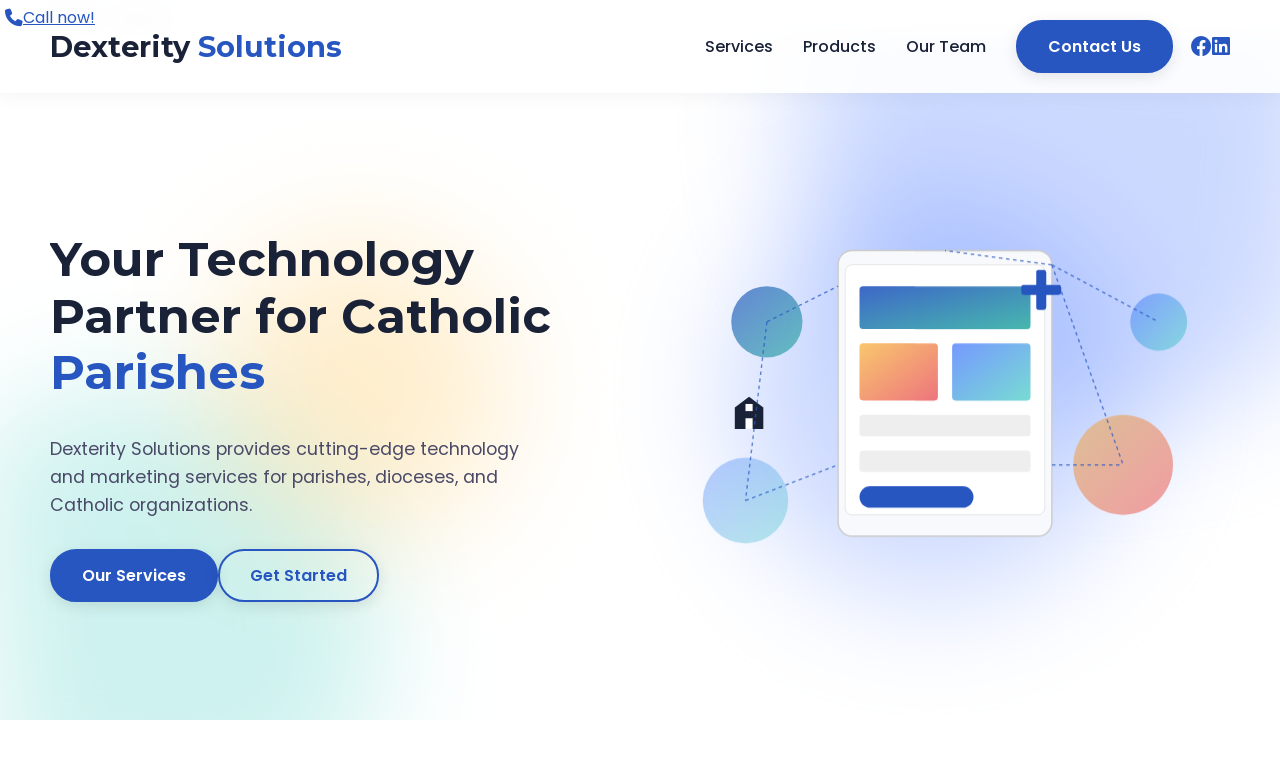

--- FILE ---
content_type: text/html; charset=utf-8
request_url: https://dxts.com.au/
body_size: 6540
content:
<!DOCTYPE html>
<html lang="en">
<head>
    <meta charset="UTF-8">
    <meta name="viewport" content="width=device-width, initial-scale=1.0">
    
    <!-- Primary Meta Tags -->
    <title>Dexterity Solutions - Technology Partner for Catholic Organizations</title>
    <meta name="title" content="Dexterity Solutions - Technology Partner for Catholic Organizations">
    <meta name="description" content="Specialized technology solutions for Catholic parishes, dioceses, and organizations. Online giving, parish apps, bulletins, CRM, and compliance solutions.">
    <meta name="keywords" content="Catholic technology, parish technology, online giving, church apps, diocese technology, parish CRM, parish compliance, church websites, mass app, goodgiving, bulletin extractor, catholic church software, parish software, catholic diocese technology">
    <meta name="author" content="Dexterity Solutions">
    <meta name="robots" content="index, follow">
    <meta name="language" content="English">
    <meta name="revisit-after" content="7 days">
    <link rel="canonical" href="https://dxts.com.au/">
    
    <!-- Open Graph / Facebook -->
    <meta property="og:type" content="website">
    <meta property="og:url" content="https://dxts.com.au/">
    <meta property="og:title" content="Dexterity Solutions - Technology Partner for Catholic Organizations">
    <meta property="og:description" content="Specialized technology solutions for Catholic parishes, dioceses, and organizations. Online giving, parish apps, bulletins, CRM, and compliance solutions.">
    <meta property="og:image" content="https://dxts.com.au/images/hero-image.svg">
    
    <!-- Twitter -->
    <meta property="twitter:card" content="summary_large_image">
    <meta property="twitter:url" content="https://dxts.com.au/">
    <meta property="twitter:title" content="Dexterity Solutions - Technology Partner for Catholic Organizations">
    <meta property="twitter:description" content="Specialized technology solutions for Catholic parishes, dioceses, and organizations. Online giving, parish apps, bulletins, CRM, and compliance solutions.">
    <meta property="twitter:image" content="https://dxts.com.au/images/hero-image.svg">
    
    <!-- Favicon -->
    <link rel="icon" href="images/favicon.ico" type="image/x-icon">
    <link rel="icon" href="images/favicon.svg" type="image/svg+xml">
    <link rel="apple-touch-icon" href="images/favicon.svg">
    
    <link rel="stylesheet" href="style.css">
    <link rel="stylesheet" href="https://cdnjs.cloudflare.com/ajax/libs/font-awesome/6.4.0/css/all.min.css">
    <link rel="preconnect" href="https://fonts.googleapis.com">
    <link rel="preconnect" href="https://fonts.gstatic.com" crossorigin>
    <link href="https://fonts.googleapis.com/css2?family=Poppins:wght@300;400;500;600;700&family=Montserrat:wght@400;500;600;700&display=swap" rel="stylesheet">
    
    <!-- JSON-LD structured data for Organization -->
    <script type="application/ld+json">
    {
      "@context": "https://schema.org",
      "@type": "Organization",
      "name": "Dexterity Solutions",
      "url": "https://dxts.com.au/",
      "logo": "https://dxts.com.au/images/favicon.svg",
      "description": "Technology partner for Catholic organizations, parishes, and dioceses",
      "address": {
        "@type": "PostalAddress",
        "addressLocality": "Sydney, Adelaide",
        "addressRegion": "Australia"
      },
      "contactPoint": {
        "@type": "ContactPoint",
        "telephone": "",
        "contactType": "customer service",
        "email": ""
      },
      "sameAs": [
        "https://www.facebook.com/ggiving",
        "https://www.facebook.com/dexterity.solns",
        "https://www.linkedin.com/company/35912722/"
      ]
    }
    </script>
    
    <!-- JSON-LD for Service -->
    <script type="application/ld+json">
    {
      "@context": "https://schema.org",
      "@type": "Service",
      "name": "Catholic Organization Technology Solutions",
      "provider": {
        "@type": "Organization",
        "name": "Dexterity Solutions"
      },
      "serviceType": ["Parish Solutions", "Diocese Solutions", "Digital Marketing", "Lead Generation", "Analytics"],
      "description": "Dexterity Solutions provides technology and marketing services tailored for Catholic parishes, dioceses, and organizations."
    }
    </script>

    <!-- JSON-LD for LocalBusiness -->
    <script type="application/ld+json">
    {
      "@context": "https://schema.org",
      "@type": "LocalBusiness",
      "name": "Dexterity Solutions",
      "image": "https://dxts.com.au/images/hero-image.svg",
      "url": "https://dxts.com.au/",
      "telephone": "",
      "priceRange": "$$$",
      "address": [
        {
          "@type": "PostalAddress",
          "addressLocality": "Sydney",
          "addressRegion": "NSW",
          "addressCountry": "Australia"
        },
        {
          "@type": "PostalAddress",
          "addressLocality": "Adelaide",
          "addressRegion": "SA",
          "addressCountry": "Australia"
        }
      ],
      "geo": {
        "@type": "GeoCoordinates",
        "latitude": "-33.8688",
        "longitude": "151.2093"
      },
      "openingHoursSpecification": {
        "@type": "OpeningHoursSpecification",
        "dayOfWeek": [
          "Monday",
          "Tuesday",
          "Wednesday",
          "Thursday",
          "Friday"
        ],
        "opens": "09:00",
        "closes": "17:00"
      },
      "department": [
        {
          "@type": "Organization",
          "name": "Parish Technology Solutions",
          "description": "Technology solutions for Catholic parishes"
        },
        {
          "@type": "Organization",
          "name": "Diocese Technology Solutions",
          "description": "Technology solutions for Catholic dioceses"
        }
      ]
    }
    </script>

    <!-- JSON-LD for BreadcrumbList -->
    <script type="application/ld+json">
    {
      "@context": "https://schema.org",
      "@type": "BreadcrumbList",
      "itemListElement": [
        {
          "@type": "ListItem",
          "position": 1,
          "name": "Home",
          "item": "https://dxts.com.au/"
        },
        {
          "@type": "ListItem",
          "position": 2,
          "name": "Services",
          "item": "https://dxts.com.au/#services"
        },
        {
          "@type": "ListItem",
          "position": 3,
          "name": "Products",
          "item": "https://dxts.com.au/#products"
        },
        {
          "@type": "ListItem",
          "position": 4,
          "name": "Contact",
          "item": "https://dxts.com.au/#contact"
        }
      ]
    }
    </script>
    
    <!-- JSON-LD for FAQPage -->
    <script type="application/ld+json">
    {
      "@context": "https://schema.org",
      "@type": "FAQPage",
      "mainEntity": [
        {
          "@type": "Question",
          "name": "What solutions does Dexterity Solutions offer for parishes?",
          "acceptedAnswer": {
            "@type": "Answer",
            "text": "Dexterity Solutions offers Parish App, Website with bulletin extractor, GoodGiving online donations, Parishioner profile management, Compliance & administration including CRM systems, and Email marketing & automation."
          }
        },
        {
          "@type": "Question",
          "name": "What does GoodGiving platform offer?",
          "acceptedAnswer": {
            "@type": "Answer",
            "text": "GoodGiving is the only solution which takes clergy (1st) and parish (2nd) collections together, enables recurring donations, is PCI Compliant with low fees, and provides full donor reporting at parish and diocese levels."
          }
        },
        {
          "@type": "Question",
          "name": "How does MassApp help Catholic organizations?",
          "acceptedAnswer": {
            "@type": "Answer",
            "text": "MassApp is a one-stop app for dioceses and parishes to provide parishioners with their nearest Mass, daily readings, integrated giving functionality, news and events from the diocese, and live news feeds and parish updates."
          }
        }
      ]
    }
    </script>
</head>
<body>
    <div class="phone-reveal-fixed">
        <i class="fas fa-phone"></i>
        <button id="reveal-phone-btn" type="button" style="background:none;border:none;color:var(--primary-color);text-decoration:underline;cursor:pointer;padding:0;font:inherit;">Call now!</button>
        <span id="phone-number"></span>
    </div>
    <div class="bg-animation">
        <div class="blob blob-1"></div>
        <div class="blob blob-2"></div>
        <div class="blob blob-3"></div>
        <div class="blob blob-4"></div>
    </div>

    <header>
        <div class="container">
            <div class="logo">
                <h1>Dexterity<span> Solutions</span></h1>
            </div>            
            <nav>
                <ul>
                    <li><a href="#services">Services</a></li>
                    <li><a href="#products">Products</a></li>
                    <li><a href="#team">Our Team</a></li>
                    <li><a href="#contact" class="btn-primary">Contact Us</a></li>
                    <li class="header-social-icons">
                        <a href="https://www.facebook.com/dexterity.solns" target="_blank" rel="noopener" aria-label="Facebook"><i class="fab fa-facebook"></i></a>
                        <a href="https://www.linkedin.com/company/35912722/" target="_blank" rel="noopener" aria-label="LinkedIn"><i class="fab fa-linkedin"></i></a>
                    </li>
                </ul>
            </nav>
            <div class="mobile-menu-toggle">
                <i class="fas fa-bars"></i>
            </div>
        </div>
    </header>

    <nav class="breadcrumb-container" aria-label="breadcrumb">
        <div class="container">
            <ol class="breadcrumb" itemscope itemtype="https://schema.org/BreadcrumbList">
                <li itemprop="itemListElement" itemscope itemtype="https://schema.org/ListItem">
                    <a itemprop="item" href="#"><span itemprop="name">Home</span></a>
                    <meta itemprop="position" content="1" />
                </li>
                <li id="breadcrumb-current" itemprop="itemListElement" itemscope itemtype="https://schema.org/ListItem">
                    <span itemprop="name">About</span>
                    <meta itemprop="position" content="2" />
                </li>
            </ol>
        </div>
    </nav>

    <section class="hero">
        <div class="container">
            <div class="hero-content">
                <h1 class="animated-text">Your Technology Partner for Catholic</h1>
                <div class="word-flip">
                    <span class="highlight word-flip-item active">Organizations</span>
                    <span class="highlight word-flip-item">Parishes</span>
                    <span class="highlight word-flip-item">Dioceses</span>
                </div>
                <p>Dexterity Solutions provides cutting-edge technology and marketing services for parishes, dioceses, and Catholic organizations.</p>
                <div class="hero-buttons">
                    <a href="#services" class="btn-primary">Our Services</a>
                    <a href="#contact" class="btn-secondary">Get Started</a>
                </div>
            </div>
            <div class="hero-image">
                <img src="images/hero-image.svg" alt="Dexterity Solutions Catholic Technology Services" class="floating">
            </div>
        </div>
    </section>

    <section class="why-dexterity">
        <div class="container">
            <div class="section-header">
                <h2>Why <span class="highlight">Dexterity Solutions?</span></h2>
            </div>
            <p style="text-align:center; max-width: 700px; margin: 0 auto; font-size: 1.2rem; color: var(--text-medium);">
                We specialize exclusively in supporting Catholic parishes, dioceses, and organizations with modern technology, digital marketing, automation, and compliance solutions. We understand the mission — and we deliver the tech to match.
            </p>
        </div>
    </section>

    <!-- Statistics Section Start -->
    <section class="statistics">
        <div class="container">
            <div class="section-header">
                <h2>Our <span class="highlight">Impact</span></h2>
            </div>
            <div class="statistics-grid">
                <div class="stat-card">
                    <div class="stat-icon"><i class="fas fa-donate"></i></div>
                    <div class="stat-value" data-target="3135703">$3,153,703</div>
                    <div class="stat-label">Total parishioner collections to date</div>
                </div>
                <div class="stat-card">
                    <div class="stat-icon"><i class="fas fa-church"></i></div>
                    <div class="stat-value" data-target="426">526</div>
                    <div class="stat-label">Number of Churches</div>
                </div>
                <div class="stat-card">
                    <div class="stat-icon"><i class="fas fa-landmark"></i></div>
                    <div class="stat-value" data-target="8">8</div>
                    <div class="stat-label">Number of Organizations supported</div>
                </div>
                <div class="stat-card">
                    <div class="stat-icon"><i class="fas fa-clock"></i></div>
                    <div class="stat-value" data-target="3240">3116</div>
                    <div class="stat-label">Number of Mass times</div>
                </div>
            </div>
        </div>
    </section>
    <!-- Statistics Section End -->

    <section class="success-stories">
        <div class="container">
            <div class="section-header">
                <h2>Success and Testimonials <span class="highlight">Stories</span></h2>
            </div>
            <div class="success-stories-carousel">
                <div class="testimonial" data-index="0">
                    <h3>Adelaide Archdiocese</h3>
                    <p>Increased online giving by 30% across the diocese, and increased engagement through the MassApp news feed</p>
                </div>
                <div class="testimonial" data-index="1">
                    <h3>Broken Bay Diocese</h3>
                    <p>It's been a pleasure working with you and your team on the donation platform, and I truly appreciate the professionalism, responsiveness, and dedication you have shown in supporting our fundraising efforts. </p>
                </div>
                <div class="testimonial" data-index="2">
                    <h3>Salesians - Australia Province</h3>
                    <p>Dexterity Solutions has been a great partner in helping us streamline our web presence and technology solutions, and we are truly grateful for their work.</p>
                </div>
                <div class="testimonial" data-index="3">
                    <h3>Wollongong Diocese</h3>
                    <p>The GoodGiving platform has been a great success and has helped us streamline our giving processes, and we are truly grateful for their work.</p>
                </div>
                <!-- Add more testimonials here as needed -->
            </div>
        </div>
    </section>

    <section class="our-clients">
        <div class="container">
            <div class="section-header">
                <h2>Our <span class="highlight">Clients</span></h2>
            </div>
            <div class="clients-list">
                <div class="client-item">
                    <img src="images/banner_adelaide.png" alt="Archdiocese of Adelaide - Dexterity Solutions Client" style="height: 60px; margin-bottom: 10px;" />
                    <div>Archdiocese of Adelaide</div>
                </div>
                <div class="client-item">
                    <img src="images/banner_dow.png" alt="Diocese of Wollongong - Dexterity Solutions Client" style="height: 60px; margin-bottom: 10px;" />
                    <div>Diocese of Wollongong</div>
                </div>
                <div class="client-item">
                    <img src="images/banner_bb.png" alt="Diocese of Broken Bay - Dexterity Solutions Client" style="height: 60px; margin-bottom: 10px;" />
                    <div>Diocese of Broken Bay</div>
                </div>
                <div class="client-item">
                    <img src="images/banner_maitland.png" alt="Diocese of Maitland-Newcastle - Dexterity Solutions Client" style="height: 60px; margin-bottom: 10px;" />
                    <div>Diocese of Maitland-Newcastle</div>
                </div>
                <div class="client-item">
                    <img src="images/banner.darwin.png" alt="Diocese of Darwin - Dexterity Solutions Client" style="height: 60px; margin-bottom: 10px;" />
                    <div>Diocese of Darwin</div>
                </div>
                <div class="client-item">
                    <img src="images/banner_pp.png" alt="Diocese of Port Pirie - Dexterity Solutions Client" style="height: 60px; margin-bottom: 10px;" />
                    <div>Diocese of Port Pirie</div>
                </div>
                <div class="client-item">
                    <img src="images/banner_salesians.png" alt="Salesians Australia Province - Dexterity Solutions Client" style="height: 60px; margin-bottom: 10px;" />
                    <div>Salesians - Australia Province</div>
                </div>
            </div>
            <br>
            <br>
        </div>
    </section>

    <section id="services" class="services">
        <div class="container">
            <div class="section-header">
                <h2>Our <span class="highlight">Services</span></h2>
                <p>One stop shop for all Catholic Organisations, Dioceses and Parish technology</p>
            </div>
            <div class="services-grid">
                <div class="service-card">
                    <div class="service-icon">
                        <i class="fas fa-users"></i>
                    </div>
                    <h3>Parish Solutions</h3>
                    <ul>
                        <li>Parish App</li>
                        <li>Website with magic bulletin extractor</li>
                        <li>GoodGiving</li>
                        <li>Parishioner profile management</li>
                        <li>Compliance & administration (incl. Parish CRM, Automation & Workflow)</li>
                        <li>Email marketing & automation</li>
                    </ul>
                </div>
                <div class="service-card">
                    <div class="service-icon">
                        <i class="fas fa-church"></i>
                    </div>
                    <h3>Diocese Solutions</h3>
                    <ul>
                        <li>Diocese-wide giving solution</li>
                        <li>Diocese App with newsfeed, Mass finder and readings.</li>
                        <li>Compliance solutions</li>
                        <li>CRM & administration automation</li>
                    </ul>
                </div>
                <div class="service-card">
                    <div class="service-icon">
                        <i class="fas fa-bullhorn"></i>
                    </div>
                    <h3>Digital Marketing</h3>
                    <ul>
                        <li>Tailored communication and promotional activities</li>
                        <li>Social media management</li>
                        <li>Website design & maintenance</li>
                        <li>Paid advertising (Google, Meta/Facebook & Instagram, TikTok)</li>
                        <li>Influencer Marketing Management</li>
                    </ul>
                </div>
                <div class="service-card">
                    <div class="service-icon">
                        <i class="fas fa-rocket"></i>
                    </div>
                    <h3>Lead Generation & Outreach</h3>
                    <ul>
                        <li>B2B/B2C lead generation (WebScraping, data sourcing)</li>
                        <li>Cold outreach (Email, LinkedIn)</li>
                    </ul>
                </div>
                <div class="service-card">
                    <div class="service-icon">
                        <i class="fas fa-lightbulb"></i>
                    </div>
                    <h3>Strategy & Consulting</h3>
                    <ul>
                        <li>Digital marketing strategy</li>
                        <li>E-commerce growth strategy</li>
                    </ul>
                </div>
                <div class="service-card">
                    <div class="service-icon">
                        <i class="fas fa-chart-line"></i>
                    </div>
                    <h3>Analytics</h3>
                    <ul>
                        <li>Marketing analytics & performance tracking</li>
                        <li>Google Analytics integration & reporting</li>
                    </ul>
                </div>
            </div>
        </div>
    </section>

    <section id="products" class="products">
        <div class="container">
            <div class="section-header">
                <h2>Our <span class="highlight">Products</span></h2>
                <p>Modern solutions for modern parishes</p>
            </div>
            
            <div class="product-navigation">
                <button class="product-nav-btn" data-product="product-massapp">MassApp</button>
                <button class="product-nav-btn active" data-product="product-goodgiving">GoodGiving</button>
                <button class="product-nav-btn" data-product="product-crm">CRM</button>
                <button class="product-nav-btn" data-product="product-bulletinextractor">Bulletin Extractor</button>
                <button class="product-nav-btn" data-product="product-compliance">Compliance</button>
                
            </div>
            
            <div class="product-showcase">
                <div class="product-item active" id="product-goodgiving">
                    <div class="product-content">
                        <h3><img src="images/goodgiving-icon.svg" alt="GoodGiving Catholic Donation Platform Icon" class="product-title-icon">GoodGiving</h3>
                        <ul>
                            <li>Only solution which takes clergy(1st) and parish(2nd) collections together</li>
                            <li>Set and forget recurring collections</li>
                            <li>PCI Compliant with low fees</li>
                            <li>Supports other giving – e.g. Baptism, Weddings, etc.</li>
                            <li>Supports special collections for dioceses and parishes</li>
                            <li>Full donor reporting at parish and diocese level</li>
                            <li>Coming soon: PayTo</li>
                        </ul>
                        <a href="#contact" class="btn-primary">Learn More</a>
                    </div>
                    <div class="product-image">
                        <img src="images/goodgiving-screenshot.svg" alt="GoodGiving Catholic donation platform interface">
                    </div>
                </div>
                
                <div class="product-item" id="product-crm">
                    <div class="product-content">
                        <h3><img src="images/crm-icon.svg" alt="Parish CRM Software Icon" class="product-title-icon">Parish CRM</h3>
                        <ul>
                            <li>Engage with your congregation with targetted communication</li>
                            <li>Securely keep all parishioner information</li>
                            <li>Data that is easily accessible and manageable</li>
                            <li>Reduce time spent on parish administration</li>
                            <li>Automate tasks and workflows</li>
                        </ul>
                        <a href="#contact" class="btn-primary">Learn More</a>
                    </div>
                    <div class="product-image">
                        <img src="images/crm-screenshot.svg" alt="Parish CRM software dashboard interface">
                    </div>
                </div>
                
                <div class="product-item" id="product-bulletinextractor">
                    <div class="product-content">
                        <h3><img src="images/bulletin-icon.svg" alt="Bulletin Extractor Tool Icon" class="product-title-icon">Bulletin Extractor</h3>
                        <ul>
                            <li>Your parish website stays up to date automatically!</li>
                            <li>Automatically extract content from your parish bulletin</li>
                            <li>Create modern digital versions of your bulletin</li>
                            <li>Share content across multiple platforms (mobile, social media)</li>
                        </ul>
                        <a href="#contact" class="btn-primary">Learn More</a>
                    </div>
                    <div class="product-image">
                        <img src="images/bulletin-screenshot.svg" alt="Bulletin Extractor tool interface for parish content">
                    </div>
                </div>
                
                <div class="product-item" id="product-compliance">
                    <div class="product-content">
                        <h3><img src="images/compliance-icon.svg" alt="Church Compliance Software Icon" class="product-title-icon">Church Compliance</h3>
                        <ul>
                            <li>Stay updated on compliance obligations</li>
                            <li>Conduct police background checks</li>
                            <li>Perform working with children checks</li>
                            <li>Utilize an automated reminder system</li>
                            <li>Access simple dashboard reporting</li>
                        </ul>
                        <a href="#contact" class="btn-primary">Learn More</a>
                    </div>
                    <div class="product-image">
                        <img src="images/compliance-screenshot.svg" alt="Church Compliance software dashboard interface">
                    </div>
                </div>

                <div class="product-item" id="product-massapp">
                    <div class="product-content">
                        <h3><img src="images/massapp-icon.svg" alt="MassApp Catholic Mass Finder Icon" class="product-title-icon">MassApp</h3>
                        <ul>
                            <li>A one-stop app for dioceses and parishes to provide parishioners with their nearest Mass</li>
                            <li>Daily readings of the day</li>
                            <li>Integrated giving functionality</li>
                            <li>News and events from the diocese</li>
                            <li>Live news feeds and parish updates</li>
                        </ul>
                        <a href="#contact" class="btn-primary">Learn More</a>
                    </div>
                    <div class="product-image">
                        <img src="images/ss2.PNG" alt="MassApp mobile application interface showing Mass finder">
                    </div>
                </div>
            </div>
            
            
        </div>
    </section>

    <section id="team" class="team">
        <div class="container">
            <div class="section-header">
                <h2>Our <span class="highlight">Team</span></h2>
                <p>Meet the experts behind Dexterity Solutions</p>
            </div>
            <div class="team-grid">
                <div class="team-member">
                    <div class="member-photo">
                        <img src="images/ginil.jpg" alt="Ginil Fernandez">
                    </div>
                    <h3>Ginil Fernandez</h3>
                    <p class="member-role">Founder & Chief Technology Officer</p>
                    <p class="member-bio">Creator, custom software development, data and automation specialist</p>
                    <div class="social-links">
                        <a href="https://www.linkedin.com/in/ginil/"><i class="fab fa-linkedin"></i></a>
                    </div>
                </div>
                <div class="team-member">
                    <div class="member-photo">
                        <img src="images/harry.jpg" alt="Harry Sorenson">
                    </div>
                    <h3>Harry Sorenson</h3>
                    <p class="member-role">Digital Strategist</p>
                    <p class="member-bio">Crafting digital strategies, CRM, automation and analytics expertise</p>
                    <div class="social-links">
                        <a href="https://www.linkedin.com/in/harry-sorensen-79479290/"><i class="fab fa-linkedin"></i></a>
                    </div>
                </div>
                <div class="team-member">
                    <div class="member-photo">
                        <img src="images/andrew-haddad.png" alt="Andrew Haddad">
                    </div>
                    <h3>Andrew Hadad</h3>
                    <p class="member-role">Director of Digital Evangelisation and Outreach</p>
                    <p class="member-bio">Parish Growth and Engagement</p>
                    <div class="social-links">
                        <a href="https://www.linkedin.com/in/33andrew/"><i class="fab fa-linkedin"></i></a>
                    </div>
                </div>
            </div>
        </div>
    </section>

    <section id="contact" class="contact">
        <div class="container">
            <div class="section-header">
                <h2>Get in <span class="highlight">Touch</span></h2>
                <p>Ready to transform your parish's digital presence?</p>
            </div>
            <div class="contact-container">
                <!-- <div class="contact-form1" >
                    <form action="https://api.web3forms.com/submit" method="POST">
                        <div class="form-group">
                            <input type="hidden" name="access_key" value="cd90426f-a98d-442f-a275-fbb2470d076b">
                            <input type="hidden" name="redirect" value="https://web3forms.com/success">
                        
                            <input type="text" name="name" required>
                        </div>
                        <div class="form-group">
                            <input type="email" name="email" required>
                        </div>
                        <div class="form-group">
                            <textarea name="message" required></textarea>
                        </div>
                        <div class="form-group">
                            <button type="submit"  class="btn-primary">Submit Form</button>
                        </div>
                    </form>
                </div> -->
                <div class="contact-form" >
                    <form action="https://api.web3forms.com/submit" method="POST">
                        <div class="h-captcha" data-captcha="true"></div>
                        <div id="captcha-error" style="color:#ff3b30; font-size:0.95rem; margin-bottom:8px;"></div>
                        <div class="form-group">
                            <input type="hidden" name="access_key" value="4ef1f459-2808-4d5c-b430-10557682e5a9">
                            <input type="text" name="name" id="name" placeholder="Your Name" required>
                        </div>
                        <input type="hidden" name="subject" value="Dexterity Website Enquiry">
                        <div class="form-group">
                            <input type="email" name="email" id="email" placeholder="Your Email" required>
                        </div>
                        <div class="form-group">
                            <input type="text" name="mobile" id="mobile" placeholder="Your Mobile Number" required>
                        </div>
                        <div class="form-group">
                            <input type="text" name="organization" id="organization" placeholder="Your Parish/Organization and Suburb">
                        </div>
                        <div class="form-group">
                            <input type="text" name="role" id="role" placeholder="Your Role e.g. Parish Priest, Parishioner, etc.">
                        </div>
                        <!-- <div class="form-group">
                            <select id="service-interested">
                                <option value="" disabled selected>Service Interested In</option>
                                <option value="parish-app">Parish App</option>
                                <option value="goodgiving">GoodGiving</option>
                                <option value="crm">Parish CRM</option>
                                <option value="bulletin">Bulletin Extractor</option>
                                <option value="compliance">Church Compliance</option>
                                <option value="other">Other</option>
                            </select>
                        </div> -->
                        <div class="form-group">
                            <textarea name="message" id="message" placeholder="Your Message including any products you are interested in" rows="5" required></textarea>
                        </div>
                        <input type="hidden" name="redirect" value="https://web3forms.com/success">
                        <button type="submit" class="btn-primary">Send Message</button>
                        <br>
                        <div id="result"></div>
                    </form>
                </div>
                <div class="contact-info">
                    <div class="info-item">
                        <div class="info-icon">
                            <i class="fas fa-map-marker-alt"></i>
                        </div>
                        <div class="info-content">
                            <h3>Our Location(s)</h3>
                            <p>Sydney, Australia</p>
                            <p>Adelaide, Australia</p>
                        </div>
                    </div>
                    <div class="info-item">
                        <div class="info-icon">
                            <i class="fas fa-envelope"></i>
                        </div>
                        <div class="info-content">
                            <h3>Email Us</h3>
                            <button id="reveal-email-btn" type="button" style="background:none;border:none;color:var(--primary-color);text-decoration:underline;cursor:pointer;padding:0;font:inherit;">Click to reveal email</button>
                            <span id="email-address" style="display:none;"></span>
                        </div>
                        <br>
                        </div>
                        <div class="info-item">
                            <div class="info-icon">
                            <i class="fas fa-phone"></i>
                        </div>
                        <div class="info-content">
                            <h3>Call Us</h3>
                            <button id="reveal-phone-btn-contact" type="button" style="background:none;border:none;color:var(--primary-color);text-decoration:underline;cursor:pointer;padding:0;font:inherit;">Click to reveal phone number</button>
                            <span id="phone-number-contact"></span>
                        </div>
                    </div>
                    </div>
                    <!-- <div class="info-item">
                        <div class="info-icon">
                            <i class="fas fa-phone"></i>
                        </div>
                        <div class="info-content">
                            <h3>Call Us</h3>
                            <p>+61 2 XXXX XXXX</p>
                        </div>
                    </div> -->
                </div>
            </div>
        </div>
    </section>

    <footer>
        <div class="container">
            <div class="footer-content">
                <div class="footer-logo">
                    <h2>Dexterity<span> Solutions</span></h2>
                    <p>Your technology partner for Catholic organizations</p>
                </div>
                <div class="footer-links">
                    <h3>Quick Links</h3>
                    <ul>
                        <li><a href="#services">Services</a></li>
                        <li><a href="#products">Products</a></li>
                        <li><a href="#team">Our Team</a></li>
                        <li><a href="#contact">Contact</a></li>
                    </ul>
                </div>
                <div class="footer-products">
                    <h3>Products</h3>
                    <ul>
                        <li><a href="#product-massapp">Mass App</a></li>
                        <li><a href="#product-goodgiving">GoodGiving</a></li>
                        <li><a href="#product-crm">Parish CRM</a></li>
                        <li><a href="#product-bulletinextractor">Bulletin Extractor</a></li>
                        <li><a href="#product-compliance">Church Compliance</a></li>
                        
                    </ul>
                </div>
                <div class="footer-social">
                    <h3>Connect With Us</h3>
                    <div class="social-icons">
                        <a href="https://www.facebook.com/dexterity.solns"><i class="fab fa-facebook"></i></a>
                        <!-- <a href="#"><i class="fab fa-twitter"></i></a> -->
                        <a href="https://www.linkedin.com/company/35912722/"><i class="fab fa-linkedin"></i></a>
                        <!-- <a href="#"><i class="fab fa-instagram"></i></a> -->
                    </div>
                </div>
            </div>
            <div class="footer-bottom">
                <p>&copy; 2025 Dexterity Solutions Pty Ltd. All rights reserved.</p>
            </div>
        </div>
    </footer>

    <script src="script.js"></script>
    <script src="https://web3forms.com/client/script.js" async defer></script>
    <script>
    // Animated Counter Script for Statistics Section
    function animateCounter(element, target, prefix = '', suffix = '', duration = 2000) {
        let start = 0;
        let startTimestamp = null;
        const step = (timestamp) => {
            if (!startTimestamp) startTimestamp = timestamp;
            const progress = Math.min((timestamp - startTimestamp) / duration, 1);
            let value = Math.floor(progress * (target - start) + start);
            if (prefix === '$') {
                value = value.toLocaleString('en-US');
                element.textContent = prefix + value + suffix;
            } else {
                element.textContent = prefix + value + suffix;
            }
            if (progress < 1) {
                window.requestAnimationFrame(step);
            } else {
                if (prefix === '$') {
                    element.textContent = prefix + target.toLocaleString('en-US') + suffix;
                } else {
                    element.textContent = prefix + target + suffix;
                }
            }
        };
        window.requestAnimationFrame(step);
    }

    function runStatisticsCounters() {
        const statElements = document.querySelectorAll('.stat-value');
        statElements.forEach((el, idx) => {
            const target = parseInt(el.getAttribute('data-target'), 10);
            let prefix = '';
            if (idx === 0) prefix = '$';
            animateCounter(el, target, prefix);
        });
    }

    // Trigger animation when section is in viewport
    function isElementInViewport(el) {
        const rect = el.getBoundingClientRect();
        return (
            rect.top < window.innerHeight &&
            rect.bottom >= 0
        );
    }

    let statsAnimated = false;
    window.addEventListener('scroll', function() {
        if (!statsAnimated) {
            const statsSection = document.querySelector('.statistics');
            if (statsSection && isElementInViewport(statsSection)) {
                runStatisticsCounters();
                statsAnimated = true;
            }
        }
    });
    // In case the section is already in view on load
    window.addEventListener('DOMContentLoaded', function() {
        const statsSection = document.querySelector('.statistics');
        if (statsSection && isElementInViewport(statsSection)) {
            runStatisticsCounters();
            statsAnimated = true;
        }
    });

    // Phone number reveal logic (top left)
    const revealPhoneBtn = document.getElementById('reveal-phone-btn');
    const phoneNumber = document.getElementById('phone-number');
    if (revealPhoneBtn && phoneNumber) {
        revealPhoneBtn.addEventListener('click', function() {
            phoneNumber.textContent = '0421 893 471';
            phoneNumber.style.display = 'inline';
            revealPhoneBtn.style.display = 'none';
        });
    }
    // Phone number reveal logic (contact section)
    const revealPhoneBtnContact = document.getElementById('reveal-phone-btn-contact');
    const phoneNumberContact = document.getElementById('phone-number-contact');
    if (revealPhoneBtnContact && phoneNumberContact) {
        revealPhoneBtnContact.addEventListener('click', function() {
            phoneNumberContact.textContent = '0421 893 471';
            phoneNumberContact.style.display = 'inline';
            revealPhoneBtnContact.style.display = 'none';
        });
    }

    // Update breadcrumb based on scroll position
    function updateBreadcrumb() {
        const sections = document.querySelectorAll('section[id]');
        const scrollY = window.pageYOffset;
        
        sections.forEach(current => {
            const sectionHeight = current.offsetHeight;
            const sectionTop = current.offsetTop - 100;
            const sectionId = current.getAttribute('id');
            const breadcrumbCurrent = document.getElementById('breadcrumb-current');
            
            if (scrollY > sectionTop && scrollY <= sectionTop + sectionHeight) {
                breadcrumbCurrent.innerHTML = '<span itemprop="name">' + sectionId.charAt(0).toUpperCase() + sectionId.slice(1) + '</span>';
                
                // Update the active state for page title based on section
                document.title = 'Dexterity Solutions - ' + sectionId.charAt(0).toUpperCase() + sectionId.slice(1);
                
                // Update JSON-LD for current page segment (advanced)
                try {
                    const jsonLd = document.querySelector('script[type="application/ld+json"]');
                    if (jsonLd) {
                        const data = JSON.parse(jsonLd.innerHTML);
                        if (data && data.mainEntity) {
                            // Update structured data focus based on section
                            // This is just a placeholder - real implementation would be more complex
                        }
                    }
                } catch (e) {
                    console.error('Error updating JSON-LD:', e);
                }
            }
        });
    }
    
    // Add scroll event for breadcrumb updates
    window.addEventListener('scroll', updateBreadcrumb);
    window.addEventListener('DOMContentLoaded', updateBreadcrumb);
    </script>
</body>
</html> 

--- FILE ---
content_type: text/css; charset=utf-8
request_url: https://dxts.com.au/style.css
body_size: 3617
content:
/* 
   Dexterity Solutions Landing Page - Main Stylesheet
   Modern, cutting-edge design with animations
*/

/* ---------- Base Styles ---------- */
:root {
    /* Primary brand colors */
    --primary-color: #2756c1;
    --primary-dark: #1a3d8c;
    --primary-light: #5380ff;
    
    /* Secondary colors */
    --secondary-color: #33b0a5;
    --secondary-dark: #258f86;
    --secondary-light: #57d3c9;
    
    /* Accent colors */
    --accent-color: #f6ae2d;
    --accent-dark: #d89520;
    --accent-light: #ffc75a;
    
    /* Text colors */
    --text-dark: #1a2238;
    --text-medium: #4a4a68;
    --text-light: #7a7a9d;
    
    /* Background colors */
    --bg-white: #ffffff;
    --bg-light: #f8f9fc;
    --bg-dark: #0a101f;
    
    /* Other variables */
    --border-radius: 10px;
    --card-shadow: 0 15px 30px rgba(0, 0, 0, 0.1);
    --transition: all 0.3s ease;
}

* {
    margin: 0;
    padding: 0;
    box-sizing: border-box;
}

html {
    scroll-behavior: smooth;
}

body {
    font-family: 'Poppins', sans-serif;
    color: var(--text-dark);
    line-height: 1.6;
    overflow-x: hidden;
    background-color: var(--bg-white);
    position: relative;
}

h1, h2, h3, h4, h5, h6 {
    font-family: 'Montserrat', sans-serif;
    font-weight: 700;
    margin-bottom: 1rem;
}

p {
    margin-bottom: 1rem;
}

a {
    text-decoration: none;
    color: var(--primary-color);
    transition: var(--transition);
}

a:hover {
    color: var(--primary-dark);
}

ul, ol {
    list-style-position: inside;
}

img {
    max-width: 100%;
    height: auto;
}

/* ---------- Background Animation ---------- */
.bg-animation {
    position: fixed;
    width: 100%;
    height: 100%;
    top: 0;
    left: 0;
    z-index: -1;
    overflow: hidden;
}

.blob {
    position: absolute;
    border-radius: 50%;
    filter: blur(60px);
    opacity: 0.3;
}

.blob-1 {
    width: 600px;
    height: 600px;
    background-color: var(--primary-light);
    top: -200px;
    right: -100px;
    animation: float 20s ease-in-out infinite;
}

.blob-2 {
    width: 500px;
    height: 500px;
    background-color: var(--secondary-light);
    bottom: -150px;
    left: -100px;
    animation: float 25s ease-in-out infinite reverse;
}

.blob-3 {
    width: 300px;
    height: 300px;
    background-color: var(--accent-light);
    top: 30%;
    left: 15%;
    animation: float 18s ease-in-out infinite;
}

.blob-4 {
    width: 400px;
    height: 400px;
    background-color: var(--primary-light);
    bottom: 20%;
    right: 10%;
    animation: float 22s ease-in-out infinite reverse;
}

@keyframes float {
    0% {
        transform: translate(0, 0) rotate(0deg);
    }
    25% {
        transform: translate(20px, 20px) rotate(5deg);
    }
    50% {
        transform: translate(0, 40px) rotate(0deg);
    }
    75% {
        transform: translate(-20px, 20px) rotate(-5deg);
    }
    100% {
        transform: translate(0, 0) rotate(0deg);
    }
}

/* ---------- Container & Section Styles ---------- */
.container {
    width: 100%;
    max-width: 1200px;
    margin: 0 auto;
    padding: 0 10px;
}

section {
    padding: 25px 0;
    position: relative;
}

.section-header {
    text-align: center;
    margin-bottom: 20px;
}

.section-header h2 {
    font-size: 2.5rem;
    position: relative;
    display: inline-block;
    margin-bottom: 20px;
}

.section-header p {
    font-size: 1.2rem;
    color: var(--text-medium);
    max-width: 700px;
    margin: 0 auto;
}

.highlight {
    color: var(--primary-color);
    position: relative;
}

.highlight::after {
    content: '';
    position: absolute;
    bottom: 5px;
    left: 0;
    width: 100%;
    height: 8px;
    background-color: rgba(83, 128, 255, 0.2);
    z-index: -1;
    border-radius: 4px;
}

/* ---------- Buttons ---------- */
.btn-primary, .btn-secondary {
    display: inline-block;
    padding: 12px 30px;
    border-radius: 50px;
    font-weight: 600;
    font-size: 1rem;
    text-align: center;
    transition: var(--transition);
    cursor: pointer;
    box-shadow: 0 4px 15px rgba(0, 0, 0, 0.1);
}

.btn-primary {
    background-color: var(--primary-color);
    color: white;
    border: 2px solid var(--primary-color);
}

.btn-primary:hover {
    background-color: var(--primary-dark);
    color: white;
    transform: translateY(-3px);
    box-shadow: 0 8px 20px rgba(39, 86, 193, 0.3);
}

.btn-secondary {
    background-color: transparent;
    border: 2px solid var(--primary-color);
    color: var(--primary-color);
}

.btn-secondary:hover {
    background-color: rgba(39, 86, 193, 0.1);
    transform: translateY(-3px);
    box-shadow: 0 8px 20px rgba(39, 86, 193, 0.2);
}

/* ---------- Header & Navigation ---------- */
header {
    padding: 20px 0;
    position: fixed;
    top: 0;
    left: 0;
    width: 100%;
    z-index: 1000;
    background-color: rgba(255, 255, 255, 0.9);
    backdrop-filter: blur(10px);
    box-shadow: 0 2px 20px rgba(0, 0, 0, 0.05);
    transition: var(--transition);
}

header.scrolled {
    padding: 15px 0;
    background-color: rgba(255, 255, 255, 0.95);
    box-shadow: 0 5px 20px rgba(0, 0, 0, 0.1);
}

header .container {
    display: flex;
    justify-content: space-between;
    align-items: center;
    position: relative;
}

.logo h1 {
    font-size: 1.8rem;
    margin-bottom: 0;
}

.logo span {
    color: var(--primary-color);
}

nav ul {
    display: flex;
    align-items: center;
    height: 100%;
    list-style: none;
}

nav ul li {
    display: flex;
    align-items: center;
    margin-left: 30px;
    height: 100%;
}

nav ul li a {
    display: flex;
    align-items: center;
    color: var(--text-dark);
    font-weight: 500;
    position: relative;
    height: 100%;
    padding: 8px 0;
}

nav ul li a::after {
    content: '';
    position: absolute;
    bottom: -5px;
    left: 0;
    width: 0;
    height: 2px;
    background-color: var(--primary-color);
    transition: width 0.3s ease;
}

nav ul li a:hover {
    color: var(--primary-color);
}

nav ul li a:hover::after {
    width: 100%;
}

.mobile-menu-toggle {
    display: none;
    font-size: 1.5rem;
    cursor: pointer;
    color: var(--text-dark);
}

/* ---------- Hero Section ---------- */
.hero {
    padding: 160px 0 100px;
    overflow: hidden;
}

.hero .container {
    display: grid;
    grid-template-columns: 1fr 1fr;
    align-items: center;
    gap: 40px;
}

.hero-content h1 {
    font-size: 3rem;
    line-height: 1.2;
    margin-bottom: 0;
}

.word-flip {
    position: relative;
    height: 70px;
    margin-bottom: 20px;
    overflow: hidden;
    display: flex;
    align-items: flex-end;
}

.word-flip-item {
    position: absolute;
    top: 0;
    left: 0;
    font-size: 3rem;
    font-weight: 700;
    font-family: 'Montserrat', sans-serif;
    opacity: 0;
    transform: translateY(50px);
    transition: transform 0.5s ease, opacity 0.5s ease;
    line-height: 1.15;
    padding-bottom: 4px;
    overflow: visible;
}

.word-flip-item.active {
    opacity: 1;
    transform: translateY(0);
}

.word-flip-item.highlight::after {
    display: none !important;
}

.animated-text {
    overflow: hidden;
    position: relative;
}

.hero-content p {
    font-size: 1.1rem;
    color: var(--text-medium);
    margin-bottom: 30px;
    max-width: 500px;
}

.hero-buttons {
    display: flex;
    gap: 15px;
}

.hero-image {
    position: relative;
    z-index: 1;
}

.floating {
    animation: floating 4s ease-in-out infinite;
}

@keyframes floating {
    0% {
        transform: translateY(0);
    }
    50% {
        transform: translateY(-20px);
    }
    100% {
        transform: translateY(0);
    }
}

/* ---------- Services Section ---------- */
.services {
    background-color: var(--bg-light);
    position: relative;
}

/* Removed angled line effect from services section */
/*
.services::before {
    content: '';
    position: absolute;
    top: -80px;
    left: 0;
    width: 100%;
    height: 80px;
    background-color: var(--bg-light);
    clip-path: polygon(0 0, 100% 100%, 100% 100%, 0 100%);
}
*/

.services-grid {
    display: grid;
    grid-template-columns: repeat(auto-fit, minmax(250px, 1fr));
    gap: 16px;
}

.service-card {
    background-color: var(--bg-white);
    padding: 16px;
    border-radius: var(--border-radius);
    box-shadow: var(--card-shadow);
    transition: var(--transition);
    height: 100%;
}

.service-card:hover {
    transform: translateY(-10px);
    box-shadow: 0 20px 30px rgba(0, 0, 0, 0.15);
}

.service-icon {
    font-size: 2.5rem;
    color: var(--primary-color);
    margin-bottom: 20px;
}

.service-card h3 {
    font-size: 1.5rem;
    margin-bottom: 15px;
}

.service-card ul {
    list-style: none;
    padding-left: 5px;
}

.service-card ul li {
    margin-bottom: 10px;
    position: relative;
    padding-left: 25px;
}

.service-card ul li::before {
    content: '✓';
    position: absolute;
    left: 0;
    color: var(--secondary-color);
    font-weight: bold;
}

/* ---------- Statistics Section ---------- */
.statistics {
    background: var(--bg-light);
    padding: 60px 0 40px 0;
}

.statistics-grid {
    display: grid;
    grid-template-columns: repeat(4, 1fr);
    gap: 40px;
    max-width: 1000px;
    margin: 0 auto;
    justify-items: center;
}

.stat-card {
    background: #fff;
    border-radius: var(--border-radius);
    box-shadow: var(--card-shadow);
    padding: 36px 24px 28px 24px;
    text-align: center;
    min-width: 180px;
    transition: transform 0.2s, box-shadow 0.2s;
    position: relative;
}

.stat-card:hover {
    transform: translateY(-8px) scale(1.04);
    box-shadow: 0 8px 32px rgba(39, 86, 193, 0.12);
}

.stat-icon {
    font-size: 2.5rem;
    color: var(--primary-color);
    margin-bottom: 18px;
    display: flex;
    justify-content: center;
    align-items: center;
    height: 48px;
}

.stat-value {
    font-size: 2.2rem;
    font-weight: 700;
    color: var(--primary-dark);
    margin-bottom: 8px;
    min-height: 2.5rem;
    letter-spacing: 1px;
    font-family: 'Montserrat', sans-serif;
}

.stat-label {
    font-size: 1.05rem;
    color: var(--text-medium);
    font-weight: 500;
    margin-top: 2px;
}

@media (max-width: 992px) {
    .statistics-grid {
        grid-template-columns: repeat(2, 1fr);
        gap: 30px;
    }
}

@media (max-width: 600px) {
    .statistics-grid {
        grid-template-columns: 1fr;
        gap: 22px;
    }
    .stat-card {
        min-width: 0;
        padding: 28px 12px 20px 12px;
    }
    .stat-icon {
        font-size: 2rem;
        height: 36px;
    }
    .stat-value {
        font-size: 1.5rem;
    }
    .stat-label {
        font-size: 0.98rem;
    }
}

/* ---------- Products Section ---------- */
.products {
    background-color: var(--bg-white);
    position: relative;
}

.product-showcase {
    margin-bottom: 16px;
    position: relative;
    min-height: 250px;
}

.product-item {
    display: none;
    grid-template-columns: 1fr 1fr;
    gap: 16px;
    align-items: center;
}

.product-item.active {
    display: grid;
    animation: fadeIn 0.5s ease;
}

@keyframes fadeIn {
    from { opacity: 0; transform: translateY(20px); }
    to { opacity: 1; transform: translateY(0); }
}

.product-content h3 {
    font-size: 2rem;
    margin-bottom: 10px;
    color: var(--primary-color);
    display: flex;
    align-items: center;
    gap: 12px;
}

.product-title-icon {
    width: 40px;
    height: 40px;
    vertical-align: middle;
    margin-right: 5px;
}

.product-content ul {
    list-style: none;
    margin-bottom: 16px;
}

.product-content ul li {
    margin-bottom: 15px;
    position: relative;
    padding-left: 30px;
}

.product-content ul li::before {
    content: '✓';
    position: absolute;
    left: 0;
    color: var(--secondary-color);
    font-weight: bold;
}

.product-image {
    position: relative;
    border-radius: var(--border-radius);
    overflow: hidden;
    box-shadow: var(--card-shadow);
    max-height: 30vw;
    height: auto;
    width: auto;
    display: block;
    margin: 0 auto;
}

.product-image::after {
    content: '';
    position: absolute;
    top: 0;
    left: 0;
    width: 100%;
    height: 100%;
    background: linear-gradient(to right, rgba(39, 86, 193, 0.1), transparent);
}

.product-navigation {
    display: flex;
    justify-content: center;
    gap: 15px;
    flex-wrap: wrap;
}

.product-nav-btn {
    padding: 12px 25px;
    background-color: var(--bg-light);
    border: none;
    border-radius: 50px;
    cursor: pointer;
    font-weight: 500;
    color: var(--text-medium);
    transition: var(--transition);
}

.product-nav-btn:hover {
    background-color: rgba(39, 86, 193, 0.1);
    color: var(--primary-color);
}

.product-nav-btn.active {
    background-color: var(--primary-color);
    color: white;
}

/* ---------- Team Section ---------- */
.team {
    background-color: var(--bg-light);
    position: relative;
}

/* Removed angled line effect from team section */
/*
.team::before {
    content: '';
    position: absolute;
    top: -80px;
    left: 0;
    width: 100%;
    height: 80px;
    background-color: var(--bg-light);
    clip-path: polygon(0 0, 100% 100%, 100% 100%, 0 100%);
}
*/

.team-grid {
    display: grid;
    grid-template-columns: repeat(auto-fit, minmax(280px, 1fr));
    gap: 16px;
}

.team-member {
    background-color: var(--bg-white);
    border-radius: var(--border-radius);
    overflow: hidden;
    box-shadow: var(--card-shadow);
    transition: var(--transition);
    text-align: center;
    padding: 16px;
}

.team-member:hover {
    transform: translateY(-10px);
    box-shadow: 0 20px 30px rgba(0, 0, 0, 0.15);
}

.member-photo {
    position: relative;
    overflow: hidden;
    height: 300px;
}

.member-photo img {
    width: 100%;
    height: 100%;
    object-fit: cover;
    transition: var(--transition);
}

.team-member:hover .member-photo img {
    transform: scale(1.05);
}

.team-member h3 {
    margin-top: 20px;
    font-size: 1.3rem;
}

.member-role {
    color: var(--primary-color);
    font-weight: 600;
    margin-bottom: 10px;
}

.member-bio {
    padding: 0 20px;
    margin-bottom: 20px;
    color: var(--text-medium);
}

.social-links {
    display: flex;
    justify-content: center;
    gap: 15px;
    padding: 0 20px 20px;
}

.social-links a {
    display: flex;
    align-items: center;
    justify-content: center;
    width: 36px;
    height: 36px;
    background-color: var(--bg-light);
    color: var(--text-medium);
    border-radius: 50%;
    transition: var(--transition);
}

.social-links a:hover {
    background-color: var(--primary-color);
    color: white;
    transform: translateY(-3px);
}

/* ---------- Contact Section ---------- */
.contact {
    background-color: var(--bg-white);
}

.contact-container {
    display: grid;
    grid-template-columns: 3fr 2fr;
    gap: 40px;
}

.contact-form {
    background-color: var(--bg-light);
    padding: 40px;
    border-radius: var(--border-radius);
    box-shadow: var(--card-shadow);
}

.form-group {
    margin-bottom: 20px;
}

.form-group input,
.form-group select,
.form-group textarea {
    width: 100%;
    padding: 15px;
    border: 1px solid #e0e0e0;
    border-radius: var(--border-radius);
    font-family: 'Poppins', sans-serif;
    font-size: 1rem;
    color: var(--text-dark);
    background-color: white;
    transition: var(--transition);
}

.form-group input:focus,
.form-group select:focus,
.form-group textarea:focus {
    outline: none;
    border-color: var(--primary-color);
    box-shadow: 0 0 0 2px rgba(39, 86, 193, 0.2);
}

.contact-info {
    display: flex;
    flex-direction: column;
    gap: 30px;
    justify-content: flex-start;
}

.info-item {
    display: flex;
    align-items: flex-start;
    margin-bottom: 30px;
}

.info-icon {
    font-size: 1.5rem;
    color: var(--primary-color);
    margin-right: 15px;
    padding-top: 5px;
}

.info-content h3 {
    font-size: 1.2rem;
    margin-bottom: 5px;
}

.info-content p {
    color: var(--text-medium);
}

/* ---------- Footer ---------- */
footer {
    background-color: var(--bg-dark);
    color: white;
    padding: 80px 0 20px;
    position: relative;
}

footer a {
    color: #a0b0e0;
}

footer a:hover {
    color: white;
}

.footer-content {
    display: grid;
    grid-template-columns: repeat(4, 1fr);
    gap: 40px;
    margin-bottom: 60px;
}

.footer-logo h2 {
    font-size: 1.8rem;
    margin-bottom: 15px;
}

.footer-logo span {
    color: var(--primary-light);
}

.footer-logo p {
    color: #a0b0e0;
}

.footer-links h3,
.footer-products h3,
.footer-social h3 {
    font-size: 1.2rem;
    margin-bottom: 20px;
    color: white;
}

.footer-links ul,
.footer-products ul {
    list-style: none;
}

.footer-links ul li,
.footer-products ul li {
    margin-bottom: 10px;
}

.social-icons {
    display: flex;
    gap: 15px;
}

.social-icons a {
    display: flex;
    align-items: center;
    justify-content: center;
    width: 40px;
    height: 40px;
    background-color: rgba(255, 255, 255, 0.1);
    border-radius: 50%;
    transition: var(--transition);
}

.social-icons a:hover {
    background-color: var(--primary-color);
    transform: translateY(-3px);
}

.footer-bottom {
    text-align: center;
    padding-top: 20px;
    border-top: 1px solid rgba(255, 255, 255, 0.1);
}

.footer-bottom p {
    color: #a0b0e0;
    font-size: 0.9rem;
}

/* ---------- Responsive Design ---------- */
@media (max-width: 992px) {
    .hero .container,
    .product-item {
        grid-template-columns: 1fr;
    }
    
    .hero-content {
        text-align: center;
        margin-bottom: 30px;
    }
    
    .hero-content p {
        margin: 0 auto 30px;
    }
    
    .hero-buttons {
        justify-content: center;
    }
    
    .product-content {
        order: 1;
    }
    
    .product-image {
        order: 0;
        margin-bottom: 30px;
    }
    
    .contact-container {
        grid-template-columns: 1fr;
    }
}

@media (max-width: 768px) {
    .hero {
        padding: 130px 0 70px;
    }
    
    .hero-content h1 {
        font-size: 2.3rem;
    }
    
    .section-header h2 {
        font-size: 2rem;
    }
    
    .footer-content {
        grid-template-columns: 1fr 1fr;
    }
    
    nav {
        display: none;
    }
    
    .mobile-menu-toggle {
        display: block;
    }
    
    nav.mobile-active {
        display: block;
        position: absolute;
        top: 100%;
        left: 0;
        width: 100%;
        background-color: var(--bg-white);
        box-shadow: 0 10px 20px rgba(0, 0, 0, 0.1);
        padding: 20px;
    }
    
    nav.mobile-active ul {
        flex-direction: column;
    }
    
    nav.mobile-active ul li {
        margin: 15px 0;
    }
    
    section {
        padding: 24px 0;
    }
    
    .container {
        padding: 0 5px;
    }
    
    .success-stories-carousel {
        gap: 8px;
        min-height: 80px;
    }
    
    .testimonial {
        padding: 10px;
    }
    
    .team-grid {
        gap: 8px;
    }
    
    .team-member {
        padding: 10px;
    }
    
    .product-showcase {
        margin-bottom: 8px;
        min-height: 120px;
    }
    
    .product-item {
        gap: 8px;
    }
    
    .product-content h3 {
        margin-bottom: 6px;
    }
    
    .product-content ul {
        margin-bottom: 8px;
    }
    
    .services-grid {
        gap: 8px;
    }
    
    .service-card {
        padding: 10px;
    }
}

@media (max-width: 576px) {
    .footer-content {
        grid-template-columns: 1fr;
    }
    
    .section-header {
        margin-bottom: 40px;
    }
    
    .hero-content h1 {
        font-size: 2rem;
    }
    
    .contact-form {
        padding: 30px 20px;
    }
}

@media (min-width: 993px) {
    .services-grid {
        grid-template-columns: repeat(3, 1fr);
    }
}

/* Clients Scrollable List - Strict 6 visible */
.clients-scroll-wrapper {
    overflow-x: auto;
    -webkit-overflow-scrolling: touch;
    margin: 0 auto;
    padding-bottom: 10px;
    width: calc(200px * 6 + 40px * 5);
    max-width: 100vw;
    scrollbar-width: none; /* Firefox */
}
.clients-scroll-wrapper::-webkit-scrollbar {
    display: none; /* Chrome, Safari, Opera */
}
.clients-list {
    display: flex;
    flex-wrap: wrap;
    justify-content: center;
    gap: 40px;
    align-items: center;
    margin: 0 auto;
    padding: 0;
}
.client-item {
    display: flex;
    flex-direction: column;
    align-items: center;
    text-align: center;
    min-width: 120px;
    max-width: 200px;
}
@media (max-width: 768px) {
    .clients-list {
        gap: 20px;
    }
    .client-item {
        min-width: 100px;
        max-width: 140px;
    }
}
/* Remove scroll and grid styles for clients section */
.clients-scroll-wrapper,
.clients-scroll-wrapper::-webkit-scrollbar {
    display: none !important;
}

.success-stories-carousel {
    display: flex;
    flex-direction: row;
    justify-content: center;
    align-items: stretch;
    gap: 16px;
    max-width: 700px;
    margin: 0 auto;
    overflow: hidden;
    min-height: 120px;
    position: relative;
}
.testimonial {
    flex: 1 1 0;
    min-width: 0;
    background: var(--bg-light);
    border-radius: var(--border-radius);
    box-shadow: var(--card-shadow);
    padding: 16px;
    opacity: 0;
    transition: opacity 0.6s cubic-bezier(.4,0,.2,1);
    color: var(--text-medium);
    display: none;
    flex-direction: column;
    justify-content: center;
}
.testimonial.active {
    opacity: 1;
    z-index: 2;
    display: flex;
}
.testimonial.exit {
    opacity: 0;
    z-index: 1;
    display: flex;
}
.testimonial.hidden {
    display: none !important;
}
.testimonial h3 {
    color: var(--primary-color);
    font-size: 1.2rem;
    margin-bottom: 10px;
}
.testimonial p {
    font-size: 1.1rem;
}
@media (max-width: 768px) {
    .success-stories-carousel {
        flex-direction: column;
        gap: 20px;
        min-height: 0;
    }
    .testimonial {
        padding: 20px;
    }
}

/* Phone reveal fixed at top left */
.phone-reveal-fixed {
    position: fixed;
    top: 5px;
    left: 5px;
    z-index: 2000;
    display: flex;
    align-items: center;
    gap: 7px;
    font-size: 1rem;
    color: var(--primary-color);
    background: none;
    padding: 0;
    pointer-events: auto;
}

.phone-reveal-fixed i {
    font-size: 1.1rem;
    color: var(--primary-color);
}

@media (max-width: 600px) {
    .phone-reveal-fixed {
        font-size: 0.98rem;
        gap: 5px;
    }
}

/* Remove previous header-left and phone-reveal styles if present */
.header-left, .phone-reveal { display: none !important; }

.header-social-icons {
    display: flex;
    align-items: center;
    gap: 14px;
    margin-left: 0;
    margin-right: 0;
    margin-top: 0;
    margin-bottom: 0;
    /* Add left margin only when in nav for spacing from Contact Us */
    margin-left: 18px;
}

nav ul > .header-social-icons {
    margin-left: 18px;
    margin-right: 0;
    padding: 0;
}

.header-social-icons a {
    color: var(--primary-color);
    font-size: 1.3rem;
    transition: color 0.2s, transform 0.2s;
    display: flex;
    align-items: center;
}

.header-social-icons a:hover {
    color: var(--primary-dark);
    transform: translateY(-2px) scale(1.12);
}

@media (max-width: 768px) {
    .header-social-icons {
        gap: 10px;
        margin-left: 8px;
    }
    .header-social-icons a {
        font-size: 1.1rem;
    }
}

/* Adding breadcrumb styles */
.breadcrumb-container {
    background-color: #f8f9fa;
    padding: 8px 0;
    box-shadow: 0 1px 3px rgba(0,0,0,0.05);
    display: none; /* Hidden by default on mobile */
}

.breadcrumb {
    list-style: none;
    margin: 0;
    padding: 0;
    display: flex;
    flex-wrap: wrap;
    align-items: center;
    font-size: 0.9rem;
    color: #6c757d;
}

.breadcrumb li {
    display: inline-flex;
    align-items: center;
}

.breadcrumb li:not(:last-child)::after {
    content: "/";
    margin: 0 10px;
    color: #ced4da;
}

.breadcrumb a {
    color: var(--primary-color);
    text-decoration: none;
    transition: color 0.3s;
}

.breadcrumb a:hover {
    color: var(--primary-dark);
    text-decoration: underline;
}

@media (min-width: 768px) {
    .breadcrumb-container {
        display: block;
    }
} 

--- FILE ---
content_type: image/svg+xml
request_url: https://dxts.com.au/images/goodgiving-screenshot.svg
body_size: 373
content:
<svg xmlns="http://www.w3.org/2000/svg" width="800" height="600" viewBox="0 0 800 600">
  <defs>
    <linearGradient id="goodgiving-gradient1" x1="0%" y1="0%" x2="100%" y2="100%">
      <stop offset="0%" style="stop-color:#2756c1;stop-opacity:1" />
      <stop offset="100%" style="stop-color:#33b0a5;stop-opacity:1" />
    </linearGradient>
    <linearGradient id="goodgiving-gradient2" x1="0%" y1="0%" x2="100%" y2="100%">
      <stop offset="0%" style="stop-color:#f6ae2d;stop-opacity:1" />
      <stop offset="100%" style="stop-color:#e63946;stop-opacity:1" />
    </linearGradient>
    <linearGradient id="goodgiving-gradient3" x1="0%" y1="0%" x2="100%" y2="100%">
      <stop offset="0%" style="stop-color:#5380ff;stop-opacity:1" />
      <stop offset="100%" style="stop-color:#57d3c9;stop-opacity:1" />
    </linearGradient>
  </defs>

  <!-- Browser window -->
  <rect x="100" y="50" width="600" height="500" rx="10" ry="10" fill="#f8f9fc" stroke="#ddd" stroke-width="1" />
  <rect x="100" y="50" width="600" height="40" rx="10" ry="10" fill="#f5f5f5" stroke="#ddd" stroke-width="1" />
  <circle cx="130" cy="70" r="8" fill="#ff6b6b" />
  <circle cx="160" cy="70" r="8" fill="#ffd93d" />
  <circle cx="190" cy="70" r="8" fill="#6bcb77" />
  
  <!-- Website header -->
  <rect x="120" y="110" width="560" height="80" rx="5" ry="5" fill="url(#goodgiving-gradient1)" />
  <text x="150" y="160" font-family="Arial" font-size="24" font-weight="bold" fill="white">GoodGiving Platform</text>
  
  <!-- Donation amount selection -->
  <rect x="150" y="220" width="500" height="100" rx="10" ry="10" fill="white" stroke="#eee" stroke-width="2" />
  <text x="180" y="255" font-family="Arial" font-size="16" fill="#4a4a68">Choose Donation Amount</text>
  
  <rect x="180" y="270" width="80" height="35" rx="17.5" ry="17.5" fill="#f8f9fc" stroke="#ddd" stroke-width="1" />
  <text x="205" y="293" font-family="Arial" font-size="14" fill="#4a4a68">$5</text>
  
  <rect x="270" y="270" width="80" height="35" rx="17.5" ry="17.5" fill="#f8f9fc" stroke="#ddd" stroke-width="1" />
  <text x="292" y="293" font-family="Arial" font-size="14" fill="#4a4a68">$10</text>
  
  <rect x="360" y="270" width="80" height="35" rx="17.5" ry="17.5" fill="url(#goodgiving-gradient1)" />
  <text x="382" y="293" font-family="Arial" font-size="14" fill="white">$25</text>
  
  <rect x="450" y="270" width="80" height="35" rx="17.5" ry="17.5" fill="#f8f9fc" stroke="#ddd" stroke-width="1" />
  <text x="472" y="293" font-family="Arial" font-size="14" fill="#4a4a68">$50</text>
  
  <rect x="540" y="270" width="80" height="35" rx="17.5" ry="17.5" fill="#f8f9fc" stroke="#ddd" stroke-width="1" />
  <text x="559" y="293" font-family="Arial" font-size="14" fill="#4a4a68">Other</text>
  
  <!-- Donation frequency selection -->
  <rect x="150" y="340" width="500" height="100" rx="10" ry="10" fill="white" stroke="#eee" stroke-width="2" />
  <text x="180" y="375" font-family="Arial" font-size="16" fill="#4a4a68">Donation Frequency</text>
  
  <rect x="180" y="390" width="110" height="35" rx="5" ry="5" fill="url(#goodgiving-gradient1)" />
  <text x="205" y="413" font-family="Arial" font-size="14" fill="white">Weekly</text>
  
  <rect x="300" y="390" width="110" height="35" rx="5" ry="5" fill="#f8f9fc" stroke="#ddd" stroke-width="1" />
  <text x="318" y="413" font-family="Arial" font-size="14" fill="#4a4a68">Monthly</text>
  
  <rect x="420" y="390" width="110" height="35" rx="5" ry="5" fill="#f8f9fc" stroke="#ddd" stroke-width="1" />
  <text x="445" y="413" font-family="Arial" font-size="14" fill="#4a4a68">Yearly</text>
  
  <rect x="540" y="390" width="110" height="35" rx="5" ry="5" fill="#f8f9fc" stroke="#ddd" stroke-width="1" />
  <text x="553" y="413" font-family="Arial" font-size="14" fill="#4a4a68">One Time</text>
  
  <!-- Proceed button -->
  <rect x="300" y="470" width="200" height="50" rx="25" ry="25" fill="url(#goodgiving-gradient1)" />
  <text x="345" y="502" font-family="Arial" font-size="18" font-weight="bold" fill="white">Donate Now</text>
  
  <!-- Parish logo/icon -->
  <circle cx="680" cy="160" r="30" fill="url(#goodgiving-gradient2)" opacity="0.8" />
  <path d="M670,150 L690,150 L690,170 L680,160 L670,170 Z" fill="white" />

  <!-- Parish and clergy integration icon -->
  <g transform="translate(630, 220) scale(0.7)">
    <circle cx="60" cy="60" r="40" fill="url(#goodgiving-gradient3)" opacity="0.6" />
    <path d="M55,40 L65,40 L65,80 L55,80 Z" fill="white" />
    <path d="M40,55 L80,55 L80,65 L40,65 Z" fill="white" />
  </g>
</svg> 

--- FILE ---
content_type: image/svg+xml
request_url: https://dxts.com.au/images/crm-screenshot.svg
body_size: 433
content:
<svg xmlns="http://www.w3.org/2000/svg" width="800" height="600" viewBox="0 0 800 600">
  <defs>
    <linearGradient id="crm-gradient1" x1="0%" y1="0%" x2="100%" y2="100%">
      <stop offset="0%" style="stop-color:#2756c1;stop-opacity:1" />
      <stop offset="100%" style="stop-color:#33b0a5;stop-opacity:1" />
    </linearGradient>
    <linearGradient id="crm-gradient2" x1="0%" y1="0%" x2="100%" y2="100%">
      <stop offset="0%" style="stop-color:#5380ff;stop-opacity:1" />
      <stop offset="100%" style="stop-color:#57d3c9;stop-opacity:1" />
    </linearGradient>
    <linearGradient id="crm-gradient3" x1="0%" y1="0%" x2="100%" y2="100%">
      <stop offset="0%" style="stop-color:#f6ae2d;stop-opacity:1" />
      <stop offset="100%" style="stop-color:#e63946;stop-opacity:1" />
    </linearGradient>
  </defs>

  <!-- Dashboard layout -->
  <rect x="50" y="50" width="700" height="500" rx="10" ry="10" fill="#f8f9fc" stroke="#ddd" stroke-width="1" />
  
  <!-- Left sidebar -->
  <rect x="50" y="50" width="180" height="500" rx="10" ry="10" fill="#fff" stroke="#eee" stroke-width="1" />
  
  <!-- Logo area -->
  <rect x="50" y="50" width="180" height="70" rx="10" ry="10" fill="url(#crm-gradient1)" />
  <text x="90" y="90" font-family="Arial" font-size="18" font-weight="bold" fill="white">Parish CRM</text>
  
  <!-- Navigation menu -->
  <rect x="70" y="140" width="140" height="40" rx="5" ry="5" fill="url(#crm-gradient1)" opacity="0.9" />
  <text x="105" y="165" font-family="Arial" font-size="14" fill="white">Dashboard</text>
  
  <rect x="70" y="190" width="140" height="40" rx="5" ry="5" fill="#f8f9fc" stroke="#eee" stroke-width="1" />
  <text x="105" y="215" font-family="Arial" font-size="14" fill="#4a4a68">Parishioners</text>
  
  <rect x="70" y="240" width="140" height="40" rx="5" ry="5" fill="#f8f9fc" stroke="#eee" stroke-width="1" />
  <text x="115" y="265" font-family="Arial" font-size="14" fill="#4a4a68">Families</text>
  
  <rect x="70" y="290" width="140" height="40" rx="5" ry="5" fill="#f8f9fc" stroke="#eee" stroke-width="1" />
  <text x="115" y="315" font-family="Arial" font-size="14" fill="#4a4a68">Reports</text>
  
  <rect x="70" y="340" width="140" height="40" rx="5" ry="5" fill="#f8f9fc" stroke="#eee" stroke-width="1" />
  <text x="115" y="365" font-family="Arial" font-size="14" fill="#4a4a68">Events</text>
  
  <rect x="70" y="390" width="140" height="40" rx="5" ry="5" fill="#f8f9fc" stroke="#eee" stroke-width="1" />
  <text x="115" y="415" font-family="Arial" font-size="14" fill="#4a4a68">Settings</text>
  
  <!-- Main content area -->
  <rect x="250" y="80" width="480" height="80" rx="10" ry="10" fill="white" stroke="#eee" stroke-width="2" />
  <text x="280" y="125" font-family="Arial" font-size="18" font-weight="bold" fill="#1a2238">Welcome, St. Mary's Parish</text>
  <text x="280" y="150" font-family="Arial" font-size="14" fill="#4a4a68">Today's Date: August 15, 2023</text>
  
  <!-- Stats cards -->
  <rect x="250" y="180" width="150" height="120" rx="10" ry="10" fill="white" stroke="#eee" stroke-width="2" />
  <rect x="250" y="180" width="150" height="40" rx="10" ry="10" fill="url(#crm-gradient1)" />
  <text x="290" y="205" font-family="Arial" font-size="14" font-weight="bold" fill="white">Parishioners</text>
  <text x="320" y="250" font-family="Arial" font-size="28" font-weight="bold" fill="#1a2238">487</text>
  
  <rect x="415" y="180" width="150" height="120" rx="10" ry="10" fill="white" stroke="#eee" stroke-width="2" />
  <rect x="415" y="180" width="150" height="40" rx="10" ry="10" fill="url(#crm-gradient2)" />
  <text x="465" y="205" font-family="Arial" font-size="14" font-weight="bold" fill="white">Families</text>
  <text x="475" y="250" font-family="Arial" font-size="28" font-weight="bold" fill="#1a2238">142</text>
  
  <rect x="580" y="180" width="150" height="120" rx="10" ry="10" fill="white" stroke="#eee" stroke-width="2" />
  <rect x="580" y="180" width="150" height="40" rx="10" ry="10" fill="url(#crm-gradient3)" />
  <text x="630" y="205" font-family="Arial" font-size="14" font-weight="bold" fill="white">Events</text>
  <text x="640" y="250" font-family="Arial" font-size="28" font-weight="bold" fill="#1a2238">12</text>
  
  <!-- Recent activity table -->
  <rect x="250" y="320" width="480" height="210" rx="10" ry="10" fill="white" stroke="#eee" stroke-width="2" />
  <text x="280" y="350" font-family="Arial" font-size="16" font-weight="bold" fill="#1a2238">Recent Activity</text>
  
  <!-- Table header -->
  <rect x="270" y="370" width="440" height="30" rx="5" ry="5" fill="#f8f9fc" />
  <text x="290" y="390" font-family="Arial" font-size="12" fill="#4a4a68">Name</text>
  <text x="440" y="390" font-family="Arial" font-size="12" fill="#4a4a68">Activity</text>
  <text x="620" y="390" font-family="Arial" font-size="12" fill="#4a4a68">Date</text>
  
  <!-- Table rows -->
  <line x1="270" y1="400" x2="710" y2="400" stroke="#eee" stroke-width="1" />
  <text x="290" y="425" font-family="Arial" font-size="12" fill="#1a2238">John Smith</text>
  <text x="440" y="425" font-family="Arial" font-size="12" fill="#1a2238">Profile updated</text>
  <text x="620" y="425" font-family="Arial" font-size="12" fill="#1a2238">Today</text>
  
  <line x1="270" y1="440" x2="710" y2="440" stroke="#eee" stroke-width="1" />
  <text x="290" y="465" font-family="Arial" font-size="12" fill="#1a2238">Maria Rodriguez</text>
  <text x="440" y="465" font-family="Arial" font-size="12" fill="#1a2238">New registration</text>
  <text x="620" y="465" font-family="Arial" font-size="12" fill="#1a2238">Yesterday</text>
  
  <line x1="270" y1="480" x2="710" y2="480" stroke="#eee" stroke-width="1" />
  <text x="290" y="505" font-family="Arial" font-size="12" fill="#1a2238">James Wilson</text>
  <text x="440" y="505" font-family="Arial" font-size="12" fill="#1a2238">Event RSVP</text>
  <text x="620" y="505" font-family="Arial" font-size="12" fill="#1a2238">Aug 14, 2023</text>
</svg> 

--- FILE ---
content_type: image/svg+xml
request_url: https://dxts.com.au/images/goodgiving-icon.svg
body_size: -207
content:
<svg xmlns="http://www.w3.org/2000/svg" width="100" height="100" viewBox="0 0 100 100">
  <!-- Simple Circle Background -->
  <circle cx="50" cy="50" r="45" fill="#ffffff" stroke="#2756c1" stroke-width="2"/>
  
  <!-- Heart Symbol -->
  <path d="M50,70 C48,70 46,69 44,67 C35,59 25,50 25,40 C25,33 31,28 38,28 C42,28 46,30 50,35 C54,30 58,28 62,28 C69,28 75,33 75,40 C75,50 65,59 56,67 C54,69 52,70 50,70 Z" 
        fill="#2756c1"/>
</svg> 

--- FILE ---
content_type: image/svg+xml
request_url: https://dxts.com.au/images/compliance-screenshot.svg
body_size: 561
content:
<svg xmlns="http://www.w3.org/2000/svg" width="800" height="600" viewBox="0 0 800 600">
  <defs>
    <linearGradient id="compliance-gradient1" x1="0%" y1="0%" x2="100%" y2="100%">
      <stop offset="0%" style="stop-color:#2756c1;stop-opacity:1" />
      <stop offset="100%" style="stop-color:#33b0a5;stop-opacity:1" />
    </linearGradient>
    <linearGradient id="compliance-gradient2" x1="0%" y1="0%" x2="100%" y2="100%">
      <stop offset="0%" style="stop-color:#f6ae2d;stop-opacity:1" />
      <stop offset="100%" style="stop-color:#e63946;stop-opacity:1" />
    </linearGradient>
    <linearGradient id="compliance-gradient3" x1="0%" y1="0%" x2="100%" y2="100%">
      <stop offset="0%" style="stop-color:#5380ff;stop-opacity:1" />
      <stop offset="100%" style="stop-color:#57d3c9;stop-opacity:1" />
    </linearGradient>
  </defs>

  <!-- App background -->
  <rect x="80" y="60" width="640" height="480" rx="10" ry="10" fill="#f8f9fc" stroke="#ddd" stroke-width="1" />
  
  <!-- App header -->
  <rect x="80" y="60" width="640" height="60" rx="10" ry="10" fill="url(#compliance-gradient1)" />
  <text x="140" y="98" font-family="Arial" font-size="20" font-weight="bold" fill="white">Church Compliance Dashboard</text>
  
  <!-- Icon in header -->
  <circle cx="110" cy="90" r="20" fill="white" opacity="0.2" />
  <path d="M110,80 L110,100 M100,90 L120,90" stroke="white" stroke-width="3" />
  
  <!-- Dashboard summary section -->
  <rect x="100" y="140" width="600" height="120" rx="10" ry="10" fill="white" stroke="#eee" stroke-width="2" />
  <text x="120" y="170" font-family="Arial" font-size="16" font-weight="bold" fill="#1a2238">Compliance Overview</text>
  
  <!-- Summary cards -->
  <rect x="120" y="190" width="130" height="50" rx="5" ry="5" fill="#e9f7f6" stroke="#ddd" stroke-width="1" />
  <text x="140" y="210" font-family="Arial" font-size="12" fill="#4a4a68">Volunteers</text>
  <text x="140" y="230" font-family="Arial" font-size="20" font-weight="bold" fill="#1a2238">342</text>
  
  <rect x="270" y="190" width="130" height="50" rx="5" ry="5" fill="#fff6e9" stroke="#ddd" stroke-width="1" />
  <text x="290" y="210" font-family="Arial" font-size="12" fill="#4a4a68">Staff</text>
  <text x="290" y="230" font-family="Arial" font-size="20" font-weight="bold" fill="#1a2238">157</text>
  
  <rect x="420" y="190" width="130" height="50" rx="5" ry="5" fill="#f0f5ff" stroke="#ddd" stroke-width="1" />
  <text x="440" y="210" font-family="Arial" font-size="12" fill="#4a4a68">Current Compliant</text>
  <text x="475" y="230" font-family="Arial" font-size="20" font-weight="bold" fill="#1a2238">87%</text>
  
  <rect x="570" y="190" width="130" height="50" rx="5" ry="5" fill="#ffebee" stroke="#ddd" stroke-width="1" />
  <text x="590" y="210" font-family="Arial" font-size="12" fill="#4a4a68">Expiring Soon</text>
  <text x="630" y="230" font-family="Arial" font-size="20" font-weight="bold" fill="#e63946">25</text>
  
  <!-- Compliance tab section -->
  <rect x="100" y="280" width="600" height="240" rx="10" ry="10" fill="white" stroke="#eee" stroke-width="2" />
  
  <!-- Tab navigation -->
  <rect x="120" y="280" width="140" height="40" rx="5" ry="5" fill="url(#compliance-gradient1)" />
  <text x="150" y="305" font-family="Arial" font-size="14" font-weight="bold" fill="white">Non-Compliant</text>
  
  <rect x="260" y="280" width="140" height="40" rx="5" ry="5" fill="#f8f9fc" stroke="#ddd" stroke-width="1" />
  <text x="305" y="305" font-family="Arial" font-size="14" fill="#4a4a68">All</text>
  
  <rect x="400" y="280" width="140" height="40" rx="5" ry="5" fill="#f8f9fc" stroke="#ddd" stroke-width="1" />
  <text x="440" y="305" font-family="Arial" font-size="14" fill="#4a4a68">Expiring</text>
  
  <!-- Search box -->
  <rect x="560" y="285" width="120" height="30" rx="15" ry="15" fill="#f8f9fc" stroke="#ddd" stroke-width="1" />
  <text x="585" y="305" font-family="Arial" font-size="12" fill="#7a7a9d">Search</text>
  <circle cx="575" cy="300" r="7" fill="none" stroke="#7a7a9d" stroke-width="1.5" />
  <line x1="580" y1="305" x2="585" y2="310" stroke="#7a7a9d" stroke-width="1.5" />
  
  <!-- Table Header -->
  <rect x="120" y="340" width="560" height="40" rx="5" ry="5" fill="#f8f9fc" />
  <text x="140" y="365" font-family="Arial" font-size="13" font-weight="bold" fill="#4a4a68">Name</text>
  <text x="280" y="365" font-family="Arial" font-size="13" font-weight="bold" fill="#4a4a68">Entity</text>
  <text x="420" y="365" font-family="Arial" font-size="13" font-weight="bold" fill="#4a4a68">Expiry Date</text>
  <text x="560" y="365" font-family="Arial" font-size="13" font-weight="bold" fill="#4a4a68">Actions</text>
  
  <!-- Table Row 1 -->
  <line x1="120" y1="380" x2="680" y2="380" stroke="#eee" stroke-width="1" />
  <text x="140" y="405" font-family="Arial" font-size="13" fill="#1a2238">John Smith</text>
  <text x="280" y="405" font-family="Arial" font-size="13" fill="#1a2238">St. Mary's Parish</text>
  <text x="420" y="405" font-family="Arial" font-size="13" fill="#e63946">15 May 2023</text>
  <rect x="560" y="390" width="80" height="30" rx="15" ry="15" fill="url(#compliance-gradient1)" />
  <text x="580" y="410" font-family="Arial" font-size="12" font-weight="bold" fill="white">Remind</text>
  
  <!-- Table Row 2 -->
  <line x1="120" y1="430" x2="680" y2="430" stroke="#eee" stroke-width="1" />
  <text x="140" y="455" font-family="Arial" font-size="13" fill="#1a2238">Sarah Johnson</text>
  <text x="280" y="455" font-family="Arial" font-size="13" fill="#1a2238">St. Joseph's School</text>
  <text x="420" y="455" font-family="Arial" font-size="13" fill="#e63946">2 June 2023</text>
  <rect x="560" y="440" width="80" height="30" rx="15" ry="15" fill="url(#compliance-gradient1)" />
  <text x="580" y="460" font-family="Arial" font-size="12" font-weight="bold" fill="white">Remind</text>
  
  <!-- Pagination -->
  <circle cx="390" cy="500" r="15" fill="url(#compliance-gradient1)" />
  <text x="386" y="505" font-family="Arial" font-size="14" font-weight="bold" fill="white">1</text>
  
  <circle cx="430" cy="500" r="15" fill="#f8f9fc" stroke="#ddd" stroke-width="1" />
  <text x="426" y="505" font-family="Arial" font-size="14" fill="#4a4a68">2</text>
  
  <circle cx="470" cy="500" r="15" fill="#f8f9fc" stroke="#ddd" stroke-width="1" />
  <text x="466" y="505" font-family="Arial" font-size="14" fill="#4a4a68">3</text>
</svg> 

--- FILE ---
content_type: image/svg+xml
request_url: https://dxts.com.au/images/hero-image.svg
body_size: 208
content:
<svg xmlns="http://www.w3.org/2000/svg" width="800" height="600" viewBox="0 0 800 600">
  <defs>
    <linearGradient id="gradient1" x1="0%" y1="0%" x2="100%" y2="100%">
      <stop offset="0%" style="stop-color:#2756c1;stop-opacity:1" />
      <stop offset="100%" style="stop-color:#33b0a5;stop-opacity:1" />
    </linearGradient>
    <linearGradient id="gradient2" x1="0%" y1="0%" x2="100%" y2="100%">
      <stop offset="0%" style="stop-color:#f6ae2d;stop-opacity:1" />
      <stop offset="100%" style="stop-color:#e63946;stop-opacity:1" />
    </linearGradient>
    <linearGradient id="gradient3" x1="0%" y1="0%" x2="100%" y2="100%">
      <stop offset="0%" style="stop-color:#5380ff;stop-opacity:1" />
      <stop offset="100%" style="stop-color:#57d3c9;stop-opacity:1" />
    </linearGradient>
  </defs>
  
  <!-- Main device shape -->
  <rect x="250" y="100" width="300" height="400" rx="20" ry="20" fill="#f8f9fc" stroke="#ccc" stroke-width="2" />
  <rect x="260" y="120" width="280" height="350" rx="10" ry="10" fill="#fff" stroke="#ddd" stroke-width="1" />
  
  <!-- Website content on screen -->
  <rect x="280" y="150" width="240" height="60" rx="5" ry="5" fill="url(#gradient1)" opacity="0.9" />
  <rect x="280" y="230" width="110" height="80" rx="5" ry="5" fill="url(#gradient2)" opacity="0.7" />
  <rect x="410" y="230" width="110" height="80" rx="5" ry="5" fill="url(#gradient3)" opacity="0.8" />
  <rect x="280" y="330" width="240" height="30" rx="5" ry="5" fill="#eee" />
  <rect x="280" y="380" width="240" height="30" rx="5" ry="5" fill="#eee" />
  <rect x="280" y="430" width="160" height="30" rx="15" ry="15" fill="#2756c1" />
  
  <!-- Abstract elements -->
  <circle cx="150" cy="200" r="50" fill="url(#gradient1)" opacity="0.7" />
  <circle cx="650" cy="400" r="70" fill="url(#gradient2)" opacity="0.5" />
  <circle cx="700" cy="200" r="40" fill="url(#gradient3)" opacity="0.6" />
  <circle cx="120" cy="450" r="60" fill="url(#gradient3)" opacity="0.4" />
  
  <!-- Cross symbol representing Catholic organizations -->
  <g transform="translate(500, 120) scale(0.7)">
    <rect x="40" y="10" width="20" height="80" rx="5" ry="5" fill="#2756c1" />
    <rect x="10" y="40" width="80" height="20" rx="5" ry="5" fill="#2756c1" />
  </g>
  
  <!-- Parish building silhouette -->
  <g transform="translate(100, 300) scale(0.5)">
    <path d="M10,100 L90,100 L90,40 L50,10 L10,40 Z" fill="#1a2238" />
    <rect x="40" y="70" width="20" height="30" fill="#fff" />
    <rect x="40" y="30" width="20" height="20" fill="#fff" />
  </g>
  
  <!-- Connecting dots pattern -->
  <g opacity="0.7">
    <line x1="150" y1="200" x2="250" y2="150" stroke="#2756c1" stroke-width="2" stroke-dasharray="5,5" />
    <line x1="150" y1="200" x2="120" y2="450" stroke="#2756c1" stroke-width="2" stroke-dasharray="5,5" />
    <line x1="550" y1="120" x2="650" y2="400" stroke="#2756c1" stroke-width="2" stroke-dasharray="5,5" />
    <line x1="550" y1="120" x2="700" y2="200" stroke="#2756c1" stroke-width="2" stroke-dasharray="5,5" />
    <line x1="120" y1="450" x2="250" y2="400" stroke="#2756c1" stroke-width="2" stroke-dasharray="5,5" />
    <line x1="550" y1="400" x2="650" y2="400" stroke="#2756c1" stroke-width="2" stroke-dasharray="5,5" />
    <line x1="550" y1="120" x2="400" y2="100" stroke="#2756c1" stroke-width="2" stroke-dasharray="5,5" />
  </g>
</svg> 

--- FILE ---
content_type: image/svg+xml
request_url: https://dxts.com.au/images/crm-icon.svg
body_size: -226
content:
<svg xmlns="http://www.w3.org/2000/svg" width="100" height="100" viewBox="0 0 100 100">
  <!-- Simple Circle Background -->
  <circle cx="50" cy="50" r="45" fill="#ffffff" stroke="#2756c1" stroke-width="2"/>
  
  <!-- People Symbol -->
  <circle cx="50" cy="35" r="12" fill="#2756c1"/>
  <path d="M50,50 L50,75" stroke="#2756c1" stroke-width="6" stroke-linecap="round"/>
  <path d="M30,60 L70,60" stroke="#2756c1" stroke-width="6" stroke-linecap="round"/>
  
  <!-- Additional People -->
  <circle cx="30" cy="35" r="8" fill="#2756c1"/>
  <circle cx="70" cy="35" r="8" fill="#2756c1"/>
</svg> 

--- FILE ---
content_type: text/javascript; charset=utf-8
request_url: https://dxts.com.au/script.js
body_size: 2218
content:
// Dexterity Solutions Landing Page - Main JavaScript

document.addEventListener('DOMContentLoaded', function() {
    // Header scroll effect
    const header = document.querySelector('header');
    window.addEventListener('scroll', function() {
        if (window.scrollY > 50) {
            header.classList.add('scrolled');
        } else {
            header.classList.remove('scrolled');
        }
    });

    // Word Flip Animation
    const wordFlipItems = document.querySelectorAll('.word-flip-item');
    let currentWordIndex = 0;
    
    function rotateWords() {
        // Remove active class from all words
        wordFlipItems.forEach(item => item.classList.remove('active'));
        
        // Add active class to current word
        wordFlipItems[currentWordIndex].classList.add('active');
        
        // Update index for next rotation
        currentWordIndex = (currentWordIndex + 1) % wordFlipItems.length;
        
        // Set timeout for next rotation
        setTimeout(rotateWords, 3000);
    }
    
    // Start the word rotation if elements exist
    if (wordFlipItems.length > 0) {
        rotateWords();
    }

    // Mobile menu toggle
    const menuToggle = document.querySelector('.mobile-menu-toggle');
    const nav = document.querySelector('nav');
    
    menuToggle.addEventListener('click', function() {
        nav.classList.toggle('mobile-active');
    });

    // Product tabs
    const productNavBtns = document.querySelectorAll('.product-nav-btn');
    const productItems = document.querySelectorAll('.product-item');
    
    productNavBtns.forEach(btn => {
        btn.addEventListener('click', function() {
            // Remove active class from all buttons
            productNavBtns.forEach(btn => btn.classList.remove('active'));
            // Add active class to clicked button
            this.classList.add('active');
            
            // Hide all product items
            productItems.forEach(item => item.classList.remove('active'));
            
            // Show selected product item
            const productId = this.getAttribute('data-product');
            document.getElementById(productId).classList.add('active');
        });
    });

    // Animate elements when they come into view
    const animateOnScroll = function() {
        const elements = document.querySelectorAll('.service-card, .team-member, .product-image, .contact-form');
        
        elements.forEach(element => {
            const elementPosition = element.getBoundingClientRect().top;
            const screenPosition = window.innerHeight / 1.2;
            
            if (elementPosition < screenPosition) {
                element.style.opacity = '1';
                element.style.transform = 'translateY(0)';
            }
        });
    };

    // Initial setup for scroll animations
    const setupScrollAnimations = function() {
        const elements = document.querySelectorAll('.service-card, .team-member, .product-image, .contact-form');
        
        elements.forEach(element => {
            element.style.opacity = '0';
            element.style.transform = 'translateY(20px)';
            element.style.transition = 'opacity 0.5s ease, transform 0.5s ease';
        });
        
        // Trigger once on load
        animateOnScroll();
        
        // Add scroll event listener
        window.addEventListener('scroll', animateOnScroll);
    };
    
    setupScrollAnimations();

    // Smooth scrolling for anchor links
    document.querySelectorAll('a[href^="#"]').forEach(anchor => {
        anchor.addEventListener('click', function(e) {
            e.preventDefault();
            
            const targetId = this.getAttribute('href');
            if (targetId === '#') return;
            
            const targetElement = document.querySelector(targetId);
            if (targetElement) {
                // Close mobile menu if open
                if (nav.classList.contains('mobile-active')) {
                    nav.classList.remove('mobile-active');
                }
                
                // Scroll to target
                window.scrollTo({
                    top: targetElement.offsetTop - 80,
                    behavior: 'smooth'
                });
            }
        });
    });

    // Simple form validation
    const contactForm = document.querySelector('.contact-form form');
    const result = document.getElementById('result');
    if (contactForm) {
        contactForm.addEventListener('submit', function(e) {

            e.preventDefault();
            
            // Basic validation
            let isValid = true;
            const name = document.getElementById('name');
            const email = document.getElementById('email');
            const message = document.getElementById('message');
            const hCaptcha = contactForm.querySelector('textarea[name=h-captcha-response]').value;

            if (name.value.trim() === '') {
                isValid = false;
                showError(name, 'Please enter your name');
            } else {
                removeError(name);
            }
            
            if (email.value.trim() === '') {
                isValid = false;
                showError(email, 'Please enter your email');
            } else if (!isValidEmail(email.value)) {
                isValid = false;
                showError(email, 'Please enter a valid email');
            } else {
                removeError(email);
            }
            
            if (message.value.trim() === '') {
                isValid = false;
                showError(message, 'Please enter your message');
            } else {
                removeError(message);
            }

            const captchaError = document.getElementById('captcha-error');
            if (!hCaptcha) {
                isValid = false;
                if (captchaError) captchaError.textContent = 'Please fill out captcha field';
            } else {
                if (captchaError) captchaError.textContent = '';
            }
            
            if (isValid) {
                // Simulate form submission
                const submitBtn = contactForm.querySelector('button[type="submit"]');
                const originalText = submitBtn.textContent;
                
                submitBtn.disabled = true;
                submitBtn.textContent = 'Sending...';
                
                const formData = new FormData(contactForm);
                const object = Object.fromEntries(formData);
                const json = JSON.stringify(object);

                fetch('https://api.web3forms.com/submit', {
                    method: 'POST',
                    headers: {
                        'Content-Type': 'application/json',
                        'Accept': 'application/json'
                    },
                    body: json
                })
                .then(async (response) => {
                    let json = await response.json();
                    if (response.status == 200) {
                        result.innerHTML = json.message;
                        result.innerHTML = json.message;
                    } else {
                        console.log(response);
                        result.innerHTML = json.message;
                    }
                })
                .catch(error => {
                    console.log(error);
                    result.innerHTML = json.message;
                })
                .then(function() {
                    contactForm.reset();
                    setTimeout(() => {
                        result.style.display = "none";
                        submitBtn.textContent = originalText;
                        submitBtn.disabled = false;
                    }, 1500);
                });

                // Simulate API call with timeout
                // setTimeout(function() {
                //     contactForm.reset();
                //     submitBtn.textContent = 'Message Sent!';
                    
                //     setTimeout(function() {
                //         submitBtn.disabled = false;
                //         submitBtn.textContent = originalText;
                //     }, 2000);
                // }, 1500);
            }
        });
    }

    // Helper functions for form validation
    function showError(input, message) {
        const formGroup = input.parentElement;
        if (formGroup.querySelector('.error-message')) {
            formGroup.querySelector('.error-message').textContent = message;
        } else {
            const error = document.createElement('div');
            error.className = 'error-message';
            error.textContent = message;
            error.style.color = '#ff3b30';
            error.style.fontSize = '0.85rem';
            error.style.marginTop = '5px';
            formGroup.appendChild(error);
        }
        
        input.style.borderColor = '#ff3b30';
    }
    
    function removeError(input) {
        const formGroup = input.parentElement;
        if (formGroup.querySelector('.error-message')) {
            formGroup.querySelector('.error-message').remove();
        }
        input.style.borderColor = '';
    }
    
    function isValidEmail(email) {
        const regex = /^[^\s@]+@[^\s@]+\.[^\s@]+$/;
        return regex.test(email);
    }

    // Add animated typing effect to hero text
    const animatedText = document.querySelector('.animated-text');
    if (animatedText) {
        const text = animatedText.innerHTML;
        animatedText.innerHTML = '';
        
        let i = 0;
        const typeWriter = function() {
            if (i < text.length) {
                animatedText.innerHTML += text.charAt(i);
                i++;
                setTimeout(typeWriter, 50);
            }
        };
        
        // Start typing animation with slight delay
        setTimeout(typeWriter, 500);
    }

    // Click to reveal email address in contact info
    const revealEmailBtn = document.getElementById('reveal-email-btn');
    const emailAddressSpan = document.getElementById('email-address');
    if (revealEmailBtn && emailAddressSpan) {
        revealEmailBtn.addEventListener('click', function() {
            // Construct the email address in JS to avoid scraping
            const user = 'support';
            const domain = 'dxts.com.au';
            emailAddressSpan.textContent = user + '@' + domain;
            emailAddressSpan.style.display = 'inline';
            revealEmailBtn.style.display = 'none';
        });
    }

    // Animated testimonials carousel (2 at a time, side by side, robust)
    const testimonials = Array.from(document.querySelectorAll('.success-stories-carousel .testimonial'));
    let idx1 = 0;
    let idx2 = 1;
    function updateTestimonials(i1, i2) {
        testimonials.forEach((el, i) => {
            el.classList.remove('active', 'exit', 'hidden');
            if (i === i1 || i === i2) {
                el.classList.add('active');
            } else {
                el.classList.add('hidden');
            }
        });
    }
    updateTestimonials(idx1, idx2);
    // Replace first testimonial every 3s, second every 5s
    setInterval(() => {
        testimonials[idx1].classList.remove('active');
        testimonials[idx1].classList.add('exit');
        setTimeout(() => {
            idx1 = (idx1 + 1) % testimonials.length;
            if (idx1 === idx2) idx1 = (idx1 + 1) % testimonials.length;
            updateTestimonials(idx1, idx2);
        }, 600); // match CSS transition
    }, 5000);
    setInterval(() => {
        testimonials[idx2].classList.remove('active');
        testimonials[idx2].classList.add('exit');
        setTimeout(() => {
            idx2 = (idx2 + 1) % testimonials.length;
            if (idx2 === idx1) idx2 = (idx2 + 1) % testimonials.length;
            updateTestimonials(idx1, idx2);
        }, 600);
    },5000);
}); 

--- FILE ---
content_type: image/svg+xml
request_url: https://dxts.com.au/images/massapp-icon.svg
body_size: -150
content:
<svg width="40" height="40" viewBox="0 0 40 40" fill="none" xmlns="http://www.w3.org/2000/svg">
  <!-- Magnifying glass -->
  <circle cx="18" cy="18" r="10" stroke="#2756c1" stroke-width="2.5" fill="white"/>
  <rect x="27" y="27" width="8" height="2.5" rx="1.25" transform="rotate(45 27 27)" fill="#2756c1"/>
  <!-- Church inside the glass -->
  <rect x="14" y="20" width="8" height="5" rx="1" fill="#2756c1"/>
  <polygon points="18,15 22,20 14,20" fill="#2756c1"/>
  <rect x="17.25" y="22" width="1.5" height="3" fill="white"/>
  <!-- Cross on top of church -->
  <rect x="17.85" y="13.5" width="0.3" height="2" fill="#2756c1"/>
  <rect x="17.2" y="14.2" width="1.6" height="0.3" fill="#2756c1"/>
</svg> 

--- FILE ---
content_type: image/svg+xml
request_url: https://dxts.com.au/images/bulletin-icon.svg
body_size: -239
content:
<svg xmlns="http://www.w3.org/2000/svg" width="100" height="100" viewBox="0 0 100 100">
  <!-- Simple Circle Background -->
  <circle cx="50" cy="50" r="45" fill="#ffffff" stroke="#2756c1" stroke-width="2"/>
  
  <!-- Document Symbol -->
  <path d="M35,25 L65,25 L65,75 L35,75 Z" fill="#2756c1"/>
  <rect x="40" y="35" width="20" height="3" rx="1" fill="white"/>
  <rect x="40" y="45" width="15" height="3" rx="1" fill="white"/>
  <rect x="40" y="55" width="18" height="3" rx="1" fill="white"/>
  <rect x="40" y="65" width="12" height="3" rx="1" fill="white"/>
</svg> 

--- FILE ---
content_type: image/svg+xml
request_url: https://dxts.com.au/images/bulletin-screenshot.svg
body_size: 1030
content:
<svg xmlns="http://www.w3.org/2000/svg" width="800" height="600" viewBox="0 0 800 600">
  <defs>
    <linearGradient id="header-gradient" x1="0%" y1="0%" x2="100%" y2="0%">
      <stop offset="0%" style="stop-color:#4361ee;stop-opacity:1" />
      <stop offset="100%" style="stop-color:#3a0ca3;stop-opacity:1" />
    </linearGradient>
    <linearGradient id="button-gradient" x1="0%" y1="0%" x2="100%" y2="100%">
      <stop offset="0%" style="stop-color:#4cc9f0;stop-opacity:1" />
      <stop offset="100%" style="stop-color:#4361ee;stop-opacity:1" />
    </linearGradient>
    <linearGradient id="accent-gradient" x1="0%" y1="0%" x2="100%" y2="100%">
      <stop offset="0%" style="stop-color:#f72585;stop-opacity:1" />
      <stop offset="100%" style="stop-color:#7209b7;stop-opacity:1" />
    </linearGradient>
    <filter id="shadow" x="-20%" y="-20%" width="140%" height="140%">
      <feDropShadow dx="0" dy="4" stdDeviation="6" flood-opacity="0.15"/>
    </filter>
  </defs>

  <!-- App Background -->
  <rect x="50" y="50" width="700" height="500" rx="16" ry="16" fill="#f8f9fa" filter="url(#shadow)" />
  
  <!-- Top header bar -->
  <rect x="50" y="50" width="700" height="70" rx="16" ry="16" fill="url(#header-gradient)" />
  <text x="85" y="95" font-family="Arial, sans-serif" font-size="22" font-weight="bold" fill="white">Bulletin Extractor Pro</text>
  
  <!-- Navigation icon -->
  <circle cx="720" cy="85" r="20" fill="white" opacity="0.2" />
  <circle cx="680" cy="85" r="20" fill="white" opacity="0.2" />
  <path d="M720,78 L720,92 M713,85 L727,85" stroke="white" stroke-width="2" />
  <path d="M680,78 C680,78 683,82 680,85 C683,88 680,92 680,92" stroke="white" stroke-width="2" />
  
  <!-- Main content layout -->
  <rect x="70" y="140" width="240" height="390" rx="12" ry="12" fill="white" filter="url(#shadow)" />
  <rect x="330" y="140" width="400" height="390" rx="12" ry="12" fill="white" filter="url(#shadow)" />
  
  <!-- Left panel header -->
  <text x="100" y="175" font-family="Arial, sans-serif" font-size="16" font-weight="bold" fill="#333">Upload Bulletin</text>
  
  <!-- Parish selector -->
  <rect x="85" y="190" width="210" height="45" rx="8" ry="8" fill="#f1f3f5" stroke="#e9ecef" stroke-width="1" />
  <text x="100" y="218" font-family="Arial, sans-serif" font-size="14" fill="#495057">St. Mary's Cathedral</text>
  <path d="M270,212 L260,202 L250,212" fill="none" stroke="#6c757d" stroke-width="2" />
  
  <!-- Upload area -->
  <rect x="85" y="250" width="210" height="130" rx="8" ry="8" fill="#f1f3f5" stroke="#e9ecef" stroke-width="1" stroke-dasharray="6,3" />
  <circle cx="190" cy="290" r="30" fill="url(#button-gradient)" opacity="0.8" />
  <path d="M190,275 L190,305 M175,290 L205,290" stroke="white" stroke-width="3" />
  <text x="140" y="340" font-family="Arial, sans-serif" font-size="14" fill="#495057" text-anchor="middle">Drop PDF file here</text>
  <text x="190" y="365" font-family="Arial, sans-serif" font-size="13" fill="#495057" text-anchor="middle">or select file</text>
  
  <!-- Extraction options -->
  <text x="100" y="405" font-family="Arial, sans-serif" font-size="16" font-weight="bold" fill="#333">Extract Content</text>
  
  <!-- Toggle switches instead of checkboxes -->
  <rect x="85" y="420" width="40" height="20" rx="10" ry="10" fill="url(#button-gradient)" />
  <circle cx="115" cy="430" r="8" fill="white" />
  <text x="135" y="435" font-family="Arial, sans-serif" font-size="14" fill="#495057">Mass Schedule</text>
  
  <rect x="85" y="450" width="40" height="20" rx="10" ry="10" fill="url(#button-gradient)" />
  <circle cx="115" cy="460" r="8" fill="white" />
  <text x="135" y="465" font-family="Arial, sans-serif" font-size="14" fill="#495057">Special Events</text>
  
  <rect x="85" y="480" width="40" height="20" rx="10" ry="10" fill="#e9ecef" />
  <circle cx="95" cy="490" r="8" fill="white" />
  <text x="135" y="495" font-family="Arial, sans-serif" font-size="14" fill="#495057">Parish News</text>
  
  <rect x="85" y="510" width="40" height="20" rx="10" ry="10" fill="#e9ecef" />
  <circle cx="95" cy="520" r="8" fill="white" />
  <text x="135" y="525" font-family="Arial, sans-serif" font-size="14" fill="#495057">Announcements</text>
  
  <!-- Right panel - Preview section -->
  <text x="360" y="175" font-family="Arial, sans-serif" font-size="16" font-weight="bold" fill="#333">Bulletin Preview</text>
  
  <!-- PDF preview with shadow effect -->
  <rect x="350" y="190" width="360" height="160" rx="8" ry="8" fill="#f8f9fa" stroke="#e9ecef" stroke-width="1" />
  
  <!-- Simplified document content preview -->
  <rect x="370" y="210" width="320" height="12" rx="2" ry="2" fill="#dee2e6" />
  <rect x="370" y="230" width="280" height="12" rx="2" ry="2" fill="#dee2e6" />
  <rect x="370" y="250" width="310" height="12" rx="2" ry="2" fill="#dee2e6" />
  <rect x="370" y="270" width="200" height="12" rx="2" ry="2" fill="#dee2e6" />
  <rect x="370" y="290" width="260" height="12" rx="2" ry="2" fill="#dee2e6" />
  <rect x="370" y="310" width="290" height="12" rx="2" ry="2" fill="#dee2e6" />
  
  <!-- Extracted content section -->
  <text x="360" y="375" font-family="Arial, sans-serif" font-size="16" font-weight="bold" fill="#333">Extracted Mass Schedule</text>
  
  <!-- Modern table design -->
  <rect x="350" y="390" width="360" height="40" rx="8" ry="8" fill="url(#header-gradient)" />
  <text x="370" y="417" font-family="Arial, sans-serif" font-size="14" font-weight="bold" fill="white">Day</text>
  <text x="570" y="417" font-family="Arial, sans-serif" font-size="14" font-weight="bold" fill="white">Times</text>
  <line x1="500" y1="390" x2="500" y2="510" stroke="white" stroke-width="1" opacity="0.3" />
  
  <!-- Table rows with alternating colors -->
  <rect x="350" y="430" width="360" height="35" rx="0" ry="0" fill="#f8f9fa" />
  <text x="370" y="453" font-family="Arial, sans-serif" font-size="13" fill="#495057">Saturday Vigil</text>
  <text x="520" y="453" font-family="Arial, sans-serif" font-size="13" fill="#495057">5:00 PM, 7:30 PM</text>
  
  <rect x="350" y="465" width="360" height="35" rx="0" ry="0" fill="white" />
  <text x="370" y="488" font-family="Arial, sans-serif" font-size="13" fill="#495057">Sunday</text>
  <text x="520" y="488" font-family="Arial, sans-serif" font-size="13" fill="#495057">8:30 AM, 10:30 AM, 5:30 PM</text>
  
  <!-- Export Options -->
  <rect x="350" y="520" width="130" height="40" rx="20" ry="20" fill="#e9ecef" />
  <text x="383" y="545" font-family="Arial, sans-serif" font-size="14" fill="#495057">Preview</text>
  
  <rect x="490" y="520" width="220" height="40" rx="20" ry="20" fill="url(#button-gradient)" />
  <text x="535" y="545" font-family="Arial, sans-serif" font-size="14" font-weight="bold" fill="white">Export to Calendar</text>
  
  <!-- Decorative elements -->
  <circle cx="750" cy="160" r="30" fill="url(#accent-gradient)" opacity="0.1" />
  <circle cx="70" cy="520" r="40" fill="url(#accent-gradient)" opacity="0.1" />
</svg> 

--- FILE ---
content_type: application/javascript; charset=utf-8
request_url: https://web3forms.com/client/script.js
body_size: 1752
content:
!function(){let e=!1,t=!1,n=!1;function a(e){return new Promise((t,n)=>{const a=document.createElement("script");a.src=e,a.async=!0,a.onload=()=>t(),a.onerror=()=>n(new Error(`Failed to load script: ${e}`)),document.body.appendChild(a)})}function o(){const t=document.querySelectorAll('[data-captcha="true"]');if(t.length&&!e){const a=document.querySelector('script[src*="hcaptcha.com"]');if(a){if(a.src.includes("recaptchacompat=off"))return void(e=!0);a.remove()}let o=null,i=null,r=null;t.forEach(function(e){const t=e.dataset.sitekey;o=e.dataset.lang,i=e.dataset.onload,r=e.dataset.render,t||(e.dataset.sitekey="50b2fe65-b00b-4b9e-ad62-3ba471098be2")});let l="https://js.hcaptcha.com/1/api.js?recaptchacompat=off";o&&(l+=`&hl=${o}`),i&&(l+=`&onload=${i}`),r&&(l+=`&render=${r}`);var n=document.createElement("script");n.type="text/javascript",n.async=!0,n.defer=!0,n.src=l,document.body.appendChild(n)}e=!0}function i(){const e=document.querySelectorAll('[data-fileupload="true"]');if(e.length&&!t){let t;t="undefined"!=typeof jQuery;const n=t?"uploadcare.min.js":"uploadcare.full.min.js";let a=document.createElement("script");a.type="text/javascript",a.async=!0,a.defer=!0,a.src=`https://ucarecdn.com/libs/widget/3.x/${n}`,document.body.appendChild(a);const o=`.uploadcare--widget__button.uploadcare--widget__button_type_open {\nbackground-color: ${e[0].dataset.backgroundColor||"#2a2a2a"};\ncolor: ${e[0].dataset.textColor||"#FFFFFF"};\n}`;let i=document.createElement("style");i.textContent=o,document.head.appendChild(i),a.addEventListener("load",function(){e.forEach(function(e){e.setAttribute("name","attachment");let t=uploadcare.Widget(e,{publicKey:"a0e4fd45fb9d5fed7599",systemDialog:!0});var n;e.dataset.maxsize&&t.validators.push((n=1024*parseInt(e.dataset.maxsize)*1024,function(e){if(null!==e.size&&e.size>n)throw new Error("fileMaximumSize")}))})});const r=e[0].dataset.buttonText;UPLOADCARE_LOCALE_TRANSLATIONS={errors:{fileMinimalSize:"File is too small",fileMaximumSize:"File is too large"},buttons:{choose:{files:{...r&&{one:r},...r&&{other:r}}}}}}t=!0}function r(){const e=document.querySelectorAll('input[type="file"][data-advanced="true"]');"undefined"!=typeof FilePond?("undefined"!=typeof FilePondPluginFileValidateSize&&FilePond.registerPlugin(FilePondPluginFileValidateSize),"undefined"!=typeof FilePondPluginFileValidateType&&FilePond.registerPlugin(FilePondPluginFileValidateType),e.forEach(function(e){e.setAttribute("name","attachment");const t=e.getAttribute("data-max-file-size"),n=e.getAttribute("accept")?e.getAttribute("accept").split(","):[],a=parseInt(e.getAttribute("data-max-files"))||3;let o=e.getAttribute("data-content");const i=function(e){const t=e.getAttribute("data-form-id");if(t&&/^[0-9a-f]{8}-[0-9a-f]{4}-[0-9a-f]{4}-[0-9a-f]{4}-[0-9a-f]{12}$/i.test(t))return t;const n=e.closest("form");if(!n)return null;const a=n.querySelector('input[name="access_key"]');if(a&&a.value){const e=a.value;if(/^[0-9a-f]{8}-[0-9a-f]{4}-[0-9a-f]{4}-[0-9a-f]{4}-[0-9a-f]{12}$/i.test(e))return e}const o=n.getAttribute("action");if(o){const e=o.match(/api\.web3forms\.com\/submit\/([0-9a-f]{8}-[0-9a-f]{4}-[0-9a-f]{4}-[0-9a-f]{4}-[0-9a-f]{12})/i);if(e&&e[1])return e[1]}return console.warn("Web3Forms: Access Key or Form ID is required for advanced file upload. Please add a data-form-id attribute to avoid interruption in the future."),null}(e);FilePond.create(e,{...o&&{labelIdle:o},maxFileSize:t||"25MB",acceptedFileTypes:n,maxFiles:a,credits:!1,server:{process:(e,t,n,a,o,r,l,d,c)=>{const s=new XMLHttpRequest;return function(e,t){let n=`https://api.web3forms.com/upload?file=${e.name}`;return t&&(n+=`&id=${t}`),fetch(n).then(e=>e.json()).then(e=>e)}(t,i).then(({url:e,key:n})=>{s.open("PUT",e,!0),s.upload.addEventListener("progress",e=>{r(e.lengthComputable,e.loaded,e.total)}),s.onload=function(){200===s.status?a(n):o("Error uploading file")},s.send(t)}).catch(e=>{console.error("Error generating pre-signed URL:",e),e("Error uploading file")}),{abort:()=>{s.abort(),l()}}}}})}),document.addEventListener("FilePond:warning",e=>{alert("Error! Maximum number of files exceeded!")})):setTimeout(r,100)}function l(){var e;document.querySelectorAll('input[type="file"][data-advanced="true"]').length&&!n&&(Promise.all([(e="https://unpkg.com/filepond/dist/filepond.min.css",new Promise((t,n)=>{let a=document.createElement("link");a.rel="stylesheet",a.href=e,a.onload=()=>t(),a.onerror=()=>n(new Error("Failed to load CSS")),document.head.appendChild(a)})),a("https://unpkg.com/filepond-plugin-file-validate-size/dist/filepond-plugin-file-validate-size.min.js"),a("https://unpkg.com/filepond-plugin-file-validate-type/dist/filepond-plugin-file-validate-type.min.js"),a("https://unpkg.com/filepond@4/dist/filepond.min.js")]).then(()=>{r()}).catch(e=>{console.error("Error loading FilePond or plugins:",e)}),n=!0)}o(),i(),l(),window.addEventListener("pageshow",function(e){e.persisted&&(o(),i(),l())})}();

--- FILE ---
content_type: image/svg+xml
request_url: https://dxts.com.au/images/compliance-icon.svg
body_size: -202
content:
<svg xmlns="http://www.w3.org/2000/svg" width="100" height="100" viewBox="0 0 100 100">
  <!-- Simple Circle Background -->
  <circle cx="50" cy="50" r="45" fill="#ffffff" stroke="#2756c1" stroke-width="2"/>
  
  <!-- Shield Symbol -->
  <path d="M50,25 L25,35 L25,60 C25,70 35,75 50,85 C65,75 75,70 75,60 L75,35 L50,25 Z" 
        fill="#2756c1"/>
  
  <!-- Checkmark -->
  <path d="M38,55 L45,65 L65,40" 
        stroke="white" stroke-width="6" fill="none" stroke-linecap="round" stroke-linejoin="round"/>
</svg> 